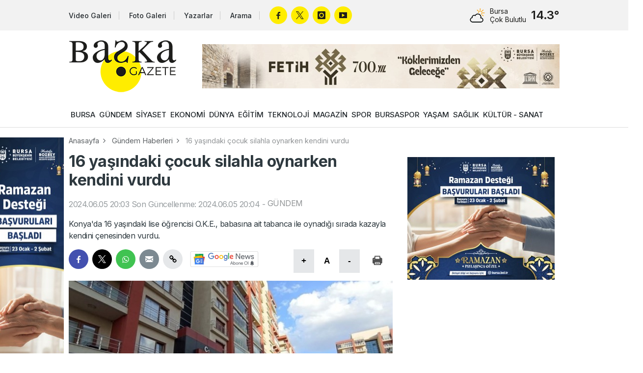

--- FILE ---
content_type: text/html; charset=utf-8
request_url: https://www.baskagazete.com/haber/16-yasindaki-cocuk-silahla-oynarken-kendini-vurdu-117715.html
body_size: 7855
content:
<!DOCTYPE html>
<html lang="tr">
<head>
<meta charset="utf-8">
<title>16 yaşındaki çocuk silahla oynarken kendini vurdu - Gündem Haberleri - Başka Gazete</title>
<meta name="description" content="Konya&#039;da 16 yaşındaki lise öğrencisi O.K.E., babasına ait tabanca ile oynadığı sırada kazayla kendini çenesinden vurdu." />
<meta property="og:type" content="article" />
<meta property="og:title" content="16 yaşındaki çocuk silahla oynarken kendini vurdu" />
<meta property="og:description" content="Konya&#039;da 16 yaşındaki lise öğrencisi O.K.E., babasına ait tabanca ile oynadığı sırada kazayla kendini çenesinden vurdu." />
<meta property="og:image" content="https://cdn.baskagazete.com/haber/2024/06/05/117715-16-yasindaki-cocuk-silahla-oynarken-kendini-vurdu-66609a7fa5d50.jpg" />
<meta property="og:image:type" content="image/jpeg" />
<meta property="og:image:width" content="900" />
<meta property="og:image:height" content="495" />
<meta property="og:image:alt" content="16 yaşındaki çocuk silahla oynarken kendini vurdu" />
<meta property="og:url" content="https://www.baskagazete.com/haber/16-yasindaki-cocuk-silahla-oynarken-kendini-vurdu-117715.html" />
<meta property="og:site_name" content="Başka Gazete" />
<meta name="twitter:card" content="summary_large_image" />
<meta name="twitter:url" content="https://www.baskagazete.com/haber/16-yasindaki-cocuk-silahla-oynarken-kendini-vurdu-117715.html" />
<meta name="twitter:domain" content="https://www.baskagazete.com/" />
<meta name="twitter:site" content="baskagazetecom" />
<meta name="twitter:title" content="16 yaşındaki çocuk silahla oynarken kendini vurdu" />
<meta name="twitter:description" content="Konya&#039;da 16 yaşındaki lise öğrencisi O.K.E., babasına ait tabanca ile oynadığı sırada kazayla kendini çenesinden vurdu." />
<meta name="twitter:image:src" content="https://cdn.baskagazete.com/haber/2024/06/05/117715-16-yasindaki-cocuk-silahla-oynarken-kendini-vurdu-66609a7fa5d50.jpg" />
<meta http-equiv="refresh" content="300" />
<link rel="canonical" href="https://www.baskagazete.com/haber/16-yasindaki-cocuk-silahla-oynarken-kendini-vurdu-117715.html" />
<link rel="amphtml" href="https://m.baskagazete.com/haber/amp-16-yasindaki-cocuk-silahla-oynarken-kendini-vurdu-117715.html" />

<link rel="shortcut icon" type="image/x-icon" href="/images/favicon.png" />


<script src="/assets/js/plugins.js?1769092010"></script>
<script src="/assets/js/re.js?1769092010"></script>

<link href="https://fonts.googleapis.com/css2?family=Inter:wght@400;500;600;700&display=swap" rel="stylesheet">
<link rel="stylesheet" href="/assets/css/re.css?1769092010" type="text/css" media="screen" />

<script async src="https://www.googletagmanager.com/gtag/js?id=G-8FRGY35ENG"></script>
<script>window.dataLayer = window.dataLayer || []; function gtag(){dataLayer.push(arguments);} gtag('js', new Date()); gtag('config', 'G-8FRGY35ENG');</script><link rel="stylesheet" href="/assets/css/news-detail.css?1769092010" type="text/css" media="screen" />
<link rel="stylesheet" href="/assets/css/yorumlar.css?1769092010" type="text/css" media="screen" />
<link rel="stylesheet" href="/assets/fontello/css/fontello.css" type="text/css" media="screen" />
<script src="/assets/js/yorumlar.js?1769092010"></script>
<script type="application/ld+json">{"@context":"https://schema.org","@type":"WebSite","url":"https://www.baskagazete.com"}</script>
<script type="application/ld+json">{"@context":"https://schema.org","@type":"NewsMediaOrganization","url":"https://www.baskagazete.com","name":"Başka Gazete","logo":"https://www.baskagazete.com/images/logo.png","sameAs":["https://www.facebook.com/baskagzt/","https://x.com/baskagazetecom","https://www.youtube.com/@baskagazete","https://www.instagram.com/baskagazeteyiz/"]}</script>
<script type="application/ld+json">{"@context":"https://schema.org","@type":"NewsArticle","headline":"16 yaşındaki çocuk silahla oynarken kendini vurdu","articleSection":"GÜNDEM","dateCreated":"2024-06-05T20:03:40+03:00","datePublished":"2024-06-05T20:03:40+03:00","dateModified":"2024-06-05T20:03:40+03:00","wordCount":106,"genre":"news","mainEntityOfPage":{"@type":"WebPage","@id":"https://www.baskagazete.com/haber/16-yasindaki-cocuk-silahla-oynarken-kendini-vurdu-117715.html"},"articleBody":"Olay, saat 18.00 sıralarında merkez Meram ilçesi Çaybaşı Mahallesi Okul Sokak'ta meydana geldi.\r\n\r\nEdinilen bilgiye göre, 12 katlı apartmanın 3. katında bulunan evlerinde babasına ait bulundurma ruhsatlı tabancayla oynayan 16 yaşındaki lise öğremcisi O.K.E., kazara kendini çenesinden vurdu.\r\n\r\nEvde bulunan yakınlarının ihbarı üzerine olay yerine sağlık ve polis ekipleri sevk edildi.\r\n\r\nSağlık ekiplerinin olay yerindeki ilk müdahalesinin ardından çocuk ambulansla Necmettin Erbakan Üniversitesi Tıp Fakültesi Hastanesine kaldırıldı. Burada tedavi altına alınan O.K.E.'nin hayati tehlikesinin bulunmadığı öğrenildi.\r\n\r\nOlayla ilgili tahkikat başlatıldı.","description":"Konya'da 16 yaşındaki lise öğrencisi O.K.E., babasına ait tabanca ile oynadığı sırada kazayla kendini çenesinden vurdu.","inLanguage":"tr-TR","image":{"@type":"ImageObject","url":"https://cdn.baskagazete.com/haber/2024/06/05/117715-16-yasindaki-cocuk-silahla-oynarken-kendini-vurdu-66609a7fa5d50.jpg","width":"900","height":"495","caption":"16 yaşındaki çocuk silahla oynarken kendini vurdu"},"publishingPrinciples":"https://www.baskagazete.com/gizlilik-politikamiz.html","isFamilyFriendly":"http://schema.org/True","isAccessibleForFree":"http://schema.org/True","publisher":{"@type":"Organization","name":"Başka Gazete","logo":"https://www.baskagazete.com/images/logo.png"}}</script>
</head>
<body class="white">
    
    <script>RE.imp("https://www.baskagazete.com/imp/haber-117715.js");</script>
    
    <script>RE.detectmobilebrowser();</script>
<div class="header ">
    <div class="top">
        <div class="container">
            <div class="colgroup col-middle">
                <div class="col-hd-9 col-lg-9">
                        <a href="/video/" class="link tv">Video Galeri</a>
                        <a href="/galeri/" class="link gallery">Foto Galeri</a> 
                        <a href="/yazarlar/" class="link writers">Yazarlar</a>
                        <a href="/arama/" class="link search">Arama</a>
                        <div class="socials">
                            <a href="https://www.facebook.com/baskagzt/" target="_blank" rel="nofollow" class="facebook"></a>                            <a href="https://x.com/baskagazetecom/" target="_blank" rel="nofollow" class="twitter"></a>                            <a href="https://www.instagram.com/baskagazeteyiz/" target="_blank" rel="nofollow" class="instagram"></a>                            <a href="https://www.youtube.com/@baskagazete" target="_blank" rel="nofollow" class="youtube"></a>                        </div>
                </div>
                <div class="col-hd-3 col-lg-3">
                    <div class="weather-forecast">
                        <div class="table middle">
                            <div class="table-cell nowrap">
                                <div class="wu wu-mostlycloudy"></div>
                            </div>
                            <div class="table-cell">
                                <h6>Bursa</h6>
                                <h5>Çok Bulutlu</h5>
                            </div>
                            <div class="table-cell nowrap">
                                <span>14.3°</span>
                            </div>
                        </div>
                    </div>
                </div>
            </div>
        </div>
    </div>
    <div class="container scope">
        <div class="table middle">
            <div class="table-cell">
                <a href="/" class="ml" title="Başka Gazete"><img src="/images/logo.png" alt="Başka Gazete" /></a>
            </div>
            <div class="table-cell nowrap">
                <ins data-ad-zoneid="2"></ins>
            </div>
        </div>
    </div>
    <nav>
        <div class="container">
                             <a class=" " href="/bursa">BURSA</a>
                            <a class=" " href="/gundem">GÜNDEM</a>
                            <a class=" " href="/siyaset">SİYASET</a>
                            <a class=" " href="/ekonomi">EKONOMİ</a>
                            <a class=" " href="/dunya">DÜNYA</a>
                            <a class=" " href="/egitim">EĞİTİM</a>
                            <a class=" " href="/teknoloji">TEKNOLOJİ</a>
                            <a class=" " href="/magazin">MAGAZİN</a>
                            <a class=" " href="/spor">SPOR</a>
                            <a class=" " href="/bursaspor">BURSASPOR</a>
                            <a class=" " href="/yasam">YAŞAM</a>
                            <a class=" " href="/saglik">SAĞLIK</a>
                            <a class=" " href="/kultur-sanat">KÜLTÜR - SANAT</a>
                    </div>
    </nav>
</div>
    <div class="container">
             
            
             <div id="haber-container">
             
             <div class="infinite-item" data-id="117715" data-modul="1" data-category-id="12">
             
                 <div class="advertisement" id="pageskinsol" style="left: -185px; margin-top: 20px;">
    <div>
        <ins data-ad-zoneid="3"></ins>
    </div>
    <div style="margin-top: 10px;">
        <ins data-ad-zoneid="4"></ins>
    </div>
    <div style="margin-top: 10px;">
        
        <ins data-ad-zoneid="5"></ins>
    </div>
    <div style="margin-top: 10px;">
        <ins data-ad-zoneid="6"></ins>
    </div>
</div>


<div class="advertisement" id="pageskinsag" style="right: -185px; margin-top: 20px;">
    <div>
        <ins data-ad-zoneid="7"></ins>
    </div>
    <div style="margin-top: 10px;">
        <ins data-ad-zoneid="8"></ins>
    </div>
    <div style="margin-top: 10px;">
        <ins data-ad-zoneid="9"></ins>
    </div>
    <div style="margin-top: 10px;">
        <ins data-ad-zoneid="10"></ins>
    </div>
</div>
                 
                            <div class="breadcrumb">
                                    <a href="/">Anasayfa</a>
                                    <a href="/gundem">Gündem Haberleri</a>
                                    <a href="/haber/16-yasindaki-cocuk-silahla-oynarken-kendini-vurdu-117715.html">16 yaşındaki çocuk silahla oynarken kendini vurdu</a>
                            </div>
            
            
                            <div class="colgroup">
                                         <div class="sol-icerik col-hd-8 col-lg-8">






                                                 <div class="card">
                                                         <div class="description">
                                                                 <h2 class="title news-title">16 yaşındaki çocuk silahla oynarken kendini vurdu</h2>
                                                                 <p style="opacity: 0.5" class="news-time">
                                                                         <span>2024.06.05 20:03</span>
                                                                         <span>Son Güncellenme: 2024.06.05 20:04</span>
                                                                         <span>-</span>
                                                                         <a href="/gundem">GÜNDEM</a>
                                                                 </p>
                                                                 <p class="news-subtitle">Konya'da 16 yaşındaki lise öğrencisi O.K.E., babasına ait tabanca ile oynadığı sırada kazayla kendini çenesinden vurdu.</p>
                                                                 <div class="inverse">
                                                                         <div class="tools">
                                                                                 <div class="table">
                                                                                         <div class="table-cell nosize">
                                                                                                 <div class="socials">
                                                                                                        <a href="javascript:void(0);" onclick="RE.share('fb');" class="facebook"></a>
                                                                                                        <a href="javascript:void(0);" onclick="RE.share('tw');" class="twitter"></a>
                                                                                                        <a href="javascript:void(0);" onclick="RE.share('wa');" class="whatsapp"></a>
                                                                                                        <a href="javascript:void(0);" onclick="RE.share('em');" class="email"></a>
                                                                                                        <a href="javascript:void(0);" onclick="RE.share('copy');" class="copy"></a>
                                                                                                 </div>

                                                                                                                                                                                                       <a href="https://news.google.com/publications/CAAqKggKIiRDQklTRlFnTWFoRUtEMkpoYzJ0aFoyRjZaWFJsTG1OdmJTZ0FQAQ?ceid=TR:tr&oc=3" target="_blank" style="margin-top: 10px; margin-left: 10px;" >
                                                                                                         <img src="/assets/images/google-news-subscribe-white.svg" width="140" height="32" alt="" />
                                                                                                     </a>
                                                                                                 
                                                                                                                                                                                          </div>
                                                                                         <div class="table-cell nowrap nosize">

                                                                                                 <button onclick="RE.fontarti();" class="link enlarge">+</button>
                                                                                                 <button onclick="RE.fontdefault();" class="link text">A</button>
                                                                                                 <button onclick="RE.fonteksi();" class="link minimize">-</button>

                                                                                                 <button onclick="RE.haberyazdir(117715);" class="link print"></button>
                                                                                         </div>
                                                                                 </div>
                                                                         </div>

                                                                         <img src="https://cdn.baskagazete.com/haber/2024/06/05/117715-16-yasindaki-cocuk-silahla-oynarken-kendini-vurdu-66609a7fa5d50.jpg" class="news-image" width="780" alt="16 yaşındaki çocuk silahla oynarken kendini vurdu">

                                                                                                                                          </div>



                                                                 <div class="news-text">
                                                                     <p>Olay, saat 18.00 sıralarında merkez Meram ilçesi Çaybaşı Mahallesi Okul Sokak'ta meydana geldi.</p>

<p>Edinilen bilgiye göre, 12 katlı apartmanın 3. katında bulunan evlerinde babasına ait bulundurma ruhsatlı <strong>tabanca</strong>yla oynayan <strong>16 yaşındaki lise öğremcisi </strong>O.K.E., kazara kendini çenesinden <strong>vurdu</strong>.</p>

<p>Evde bulunan yakınlarının ihbarı üzerine olay yerine sağlık ve polis ekipleri sevk edildi.</p>

<p>Sağlık ekiplerinin olay yerindeki ilk müdahalesinin ardından çocuk ambulansla Necmettin Erbakan Üniversitesi Tıp Fakültesi Hastanesine kaldırıldı. Burada tedavi altına alınan O.K.E.'nin hayati tehlikesinin bulunmadığı öğrenildi.</p>

<p>Olayla ilgili <strong>tahkikat </strong>başlatıldı.</p>

                                                                                                                                      </div>

                                                                 
                                                                     <script>
                                                                        (function() {
                                                                             const currentDomain = window.location.hostname.split('.').slice(-2).join('.');
                                                                             document.querySelectorAll('.news-text iframe').forEach(function(iframe) {
                                                                                 const src = iframe.getAttribute('src');
                                                                                 if (src && (src.includes(currentDomain) || src.includes('youtube.com'))) {
                                                                                     iframe.classList.add('iframe-video');
                                                                                 }
                                                                             });
                                                                         })();
                                                                     </script>
                                                                 
                                                                 <div class="inverse">
                                                                         <div class="tools">
                                                                                 <div class="table">
                                                                                         <div class="table-cell nosize">
                                                                                                 <div class="socials">
                                                                                                        <a href="javascript:void(0);" onclick="RE.share('fb');" class="facebook"></a>
                                                                                                        <a href="javascript:void(0);" onclick="RE.share('tw');" class="twitter"></a>
                                                                                                        <a href="javascript:void(0);" onclick="RE.share('wa');" class="whatsapp"></a>
                                                                                                        <a href="javascript:void(0);" onclick="RE.share('em');" class="email"></a>
                                                                                                        <a href="javascript:void(0);" onclick="RE.share('copy');" class="copy"></a>
                                                                                                 </div>
                                                                                                                                                                                                       <a href="https://news.google.com/publications/CAAqKggKIiRDQklTRlFnTWFoRUtEMkpoYzJ0aFoyRjZaWFJsTG1OdmJTZ0FQAQ?ceid=TR:tr&oc=3" target="_blank" style="margin-top: 10px; margin-left: 10px;" >
                                                                                                         <img src="/assets/images/google-news-subscribe-white.svg" width="140" height="32" alt="" />
                                                                                                     </a>
                                                                                                                                                                                          </div>
                                                                                         <div class="table-cell nowrap nosize">
                                                                                                 <button onclick="RE.fontarti();" class="link enlarge">+</button>
                                                                                                 <button onclick="RE.fontdefault();" class="link text">A</button>
                                                                                                 <button onclick="RE.fonteksi();" class="link minimize">-</button>
                                                                                                 <button onclick="RE.haberyazdir(117715);" class="link print"></button>
                                                                                         </div>
                                                                                 </div>
                                                                         </div>

                                                                 </div>

                                                         </div>



                                                 </div>


                                                                                                      <div class="card row">
                                                         <section id="yorumlar_1_117715" class="yorumlar" data-id="117715" data-modul="1"></section>


                                                     </div>
                                                 




                                                 <div class="card row">
                                                         <div class="title-row black-text orange-round">
                                                                 <h6>İLGİLİNİZİ ÇEKECEK HABERLER</h6>
                                                                 <div>
                                                                         <span></span>
                                                                         <span></span>
                                                                         <span></span>
                                                                 </div>
                                                         </div>
                                                         <div class="colgroup col-hd-6 col-lg-6">
                                                                 
                                                                                                                                              <div class="">
                                                                             <a href="/haber/trump-suriye-cumhurbaskani-ile-cok-iyi-bir-gorusme-gerceklestirdik-217598.html" title="Trump: Suriye Cumhurbaşkanı ile çok iyi bir görüşme gerçekleştirdik" class="news-card style-5">
                                                                                                                                                                            <img src="https://cdn.baskagazete.com/th/haber/20260127/380x209/217598-trump-suriye-cumhurbaskani-ile-cok-iyi-bir-gorusme-gerceklestirdik-6978fe393cf96.webp" width="100%" alt="" />
                                                                                                                                                                      <div class="caption">
                                                                                       <h6>Trump: Suriye Cumhurbaşkanı ile çok iyi bir görüşme gerçekleştirdik</h6>
                                                                                   </div>
                                                                           </a>
                                                                         </div>
                                                                                                                                              <div class="">
                                                                             <a href="/haber/abd-orta-dogu-da-hava-tatbikati-yapacak-217603.html" title="ABD Orta Doğu&#039;da hava tatbikatı yapacak" class="news-card style-5">
                                                                                                                                                                            <img src="https://cdn.baskagazete.com/th/haber/20260127/380x209/217603-abd-orta-dogu-da-hava-tatbikati-yapacak-697901eb550ba.webp" width="100%" alt="" />
                                                                                                                                                                      <div class="caption">
                                                                                       <h6>ABD Orta Doğu'da hava tatbikatı yapacak</h6>
                                                                                   </div>
                                                                           </a>
                                                                         </div>
                                                                                                                                              <div class="">
                                                                             <a href="/haber/kiyamet-saati-gece-yarisina-85-saniye-kalaya-ayarlandi-217600.html" title="&quot;Kıyamet Saati&quot;, gece yarısına 85 saniye kalaya ayarlandı" class="news-card style-5">
                                                                                                                                                                            <img src="https://cdn.baskagazete.com/th/haber/20260127/380x209/217600-kiyamet-saati-gece-yarisina-85-saniye-kalaya-ayarlandi-6978ffa76cc6e.webp" width="100%" alt="" />
                                                                                                                                                                      <div class="caption">
                                                                                       <h6>"Kıyamet Saati", gece yarısına 85 saniye kalaya ayarlandı</h6>
                                                                                   </div>
                                                                           </a>
                                                                         </div>
                                                                                                                                              <div class="">
                                                                             <a href="/haber/kanada-basbakani-davos-ta-soyledigim-abd-ye-yonelik-sozlerimin-arkasindayim-217602.html" title="Kanada Başbakanı: Davos&#039;ta söylediğim ABD&#039;ye yönelik sözlerimin arkasındayım" class="news-card style-5">
                                                                                                                                                                            <img src="https://cdn.baskagazete.com/th/haber/20260127/380x209/217602-kanada-basbakani-davos-ta-soyledigim-abd-ye-yonelik-sozlerimin-arkasindayim-6979018b2bab0.webp" width="100%" alt="" />
                                                                                                                                                                      <div class="caption">
                                                                                       <h6>Kanada Başbakanı: Davos'ta söylediğim ABD'ye yönelik sözlerimin arkasındayım</h6>
                                                                                   </div>
                                                                           </a>
                                                                         </div>
                                                                                                                                              <div class="infinytdel">
                                                                             <a href="/haber/avustralya-acik-ta-alcaraz-ve-svitolina-yari-finalde-217599.html" title="Avustralya Açık&#039;ta Alcaraz ve Svitolina yarı finalde" class="news-card style-5">
                                                                                                                                                                            <img src="https://cdn.baskagazete.com/th/haber/20260127/380x209/217599-avustralya-acik-ta-alcaraz-ve-svitolina-yari-finalde-6978feb7b3e59.webp" width="100%" alt="" />
                                                                                                                                                                      <div class="caption">
                                                                                       <h6>Avustralya Açık'ta Alcaraz ve Svitolina yarı finalde</h6>
                                                                                   </div>
                                                                           </a>
                                                                         </div>
                                                                                                                                              <div class="infinytdel">
                                                                             <a href="/haber/istanbul-da-yolun-karsisina-gecerken-minibusun-carptigi-kadin-oldu-217601.html" title="İstanbul&#039;da yolun karşısına geçerken minibüsün çarptığı kadın öldü" class="news-card style-5">
                                                                                                                                                                            <img src="https://cdn.baskagazete.com/th/haber/20260127/380x209/217601-istanbul-da-yolun-karsisina-gecerken-minibusun-carptigi-kadin-oldu-69790001de2c2.webp" width="100%" alt="" />
                                                                                                                                                                      <div class="caption">
                                                                                       <h6>İstanbul'da yolun karşısına geçerken minibüsün çarptığı kadın öldü</h6>
                                                                                   </div>
                                                                           </a>
                                                                         </div>
                                                                                                                                      
                                                                     

                                                         </div>
                                                 </div>







                                         </div>
                                         <div class="sag-sidebar col-hd-4 col-lg-4">


                                             <div class="card padding-2 ads" style="text-align: center;">
                                                <ins data-ad-zoneid="11"></ins>
                                             </div>
                                             <div class="card padding-2 ads" style="text-align: center;">
                                                <ins data-ad-zoneid="12"></ins>
                                             </div>

                                             <div class="card padding-2 ads" style="text-align: center;">
                                                 <ins data-ad-zoneid="13"></ins>
                                              </div>
                                              <div class="card padding-2 ads" style="text-align: center;">
                                                 <ins data-ad-zoneid="14"></ins>
                                              </div>

                                             
                                             
                                                 

    <a href="/haber/turkiye-de-en-cok-kullanilan-uygulamalar-belli-oldu-194481.html" class="news-card style-6" >

        <img src="https://cdn.baskagazete.com/manset/44838-695260b89e7f5.webp" alt="Türkiye&#039;de en çok kullanılan uygulamalar belli oldu!"   />

                    <div class="caption">
                <h6>Türkiye'de en çok kullanılan uygulamalar belli oldu!</h6>
            </div>
        
    </a>
    


    <a href="/haber/bursa-da-ezana-uluyan-sokak-kopegi-hem-duygulandirdi-hem-dusundurdu-209241.html" class="news-card style-6" >

        <img src="https://cdn.baskagazete.com/manset/49142-69525dc920df8.webp" alt="Bursa&#039;da ezana uluyan sokak köpeği hem duygulandırdı hem düşündürdü"   />

                    <div class="caption">
                <h6>Bursa'da ezana uluyan sokak köpeği hem duygulandırdı hem düşündürdü</h6>
            </div>
        
    </a>
    


    <a href="/haber/trafikte-ilginc-goruntu-elektrikli-valizle-yolculuk-195474.html" class="news-card style-6" >

        <img src="https://cdn.baskagazete.com/manset/45157-6952609860506.webp" alt="Trafikte ilginç  görüntü: Elektrikli valizle yolculuk"   />

                    <div class="caption">
                <h6>Trafikte ilginç  görüntü: Elektrikli valizle yolculuk</h6>
            </div>
        
    </a>
    
                                             


                                            <div class="card row infinytdel">
                                                    <div class="title-row black-text orange-round">
                                                            <h6>EN ÇOK OKUNAN HABERLER</h6>
                                                            <div>
                                                                    <span></span>
                                                                    <span></span>
                                                                    <span></span>
                                                            </div>
                                                    </div>
                                                    <div class="most-read-stories">
                                                                                                                            <a href="bursa-da-insaatta-gocuk-1-isci-hayatini-kaybetti-217535.html" title="Bursa&#039;da inşaatta göçük: 1 işçi hayat...">Bursa'da inşaatta göçük: 1 işçi hayat...</a>
                                                                                                                            <a href="bursa-daki-dev-madencilik-sirketine-3-aylik-gecici-konkordato-kalkani-217465.html" title="Bursa&#039;daki dev madencilik şirketine 3...">Bursa'daki dev madencilik şirketine 3...</a>
                                                                                                                            <a href="muge-anli-canli-yayin-izle-217466.html" title="Müge Anlı canlı yayın izle!">Müge Anlı canlı yayın izle!</a>
                                                                                                                            <a href="bursa-da-kaza-yapan-zirhli-aractan-kaybolan-altinlardan-hala-iz-yok-217515.html" title="Bursa&#039;da kaza yapan zırhlı araçtan ka...">Bursa'da kaza yapan zırhlı araçtan ka...</a>
                                                                                                                            <a href="son-dakika-deprem-oldu-afad-kandilli-deprem-listesi-217474.html" title="Son dakika deprem oldu! AFAD, Kandill...">Son dakika deprem oldu! AFAD, Kandill...</a>
                                                                                                                            <a href="ciftcinin-yuku-hafifliyor-bursa-buyuksehir-mazot-destegini-5-bin-liraya-yukseltti-217481.html" title="Çiftçinin yükü hafifliyor! Bursa Büyü...">Çiftçinin yükü hafifliyor! Bursa Büyü...</a>
                                                                                                                            <a href="bursa-sokaklarinda-dehset-araclara-zarar-verip-hicbir-sey-olmamis-gibi-uzaklastilar-217531.html" title="Bursa sokaklarında dehşet! Araçlara z...">Bursa sokaklarında dehşet! Araçlara z...</a>
                                                                                                                            <a href="trendyol-super-lig-de-19-haftanin-gorunumu-217444.html" title="Trendyol Süper Lig&#039;de 19. haftanın gö...">Trendyol Süper Lig'de 19. haftanın gö...</a>
                                                                                                                            <a href="bursa-da-duzensiz-gocmen-operasyonu-5-i-cocuk-5-yabanci-uyruklu-sahis-yakalandi-217488.html" title="Bursa&#039;da düzensiz göçmen operasyonu! ...">Bursa'da düzensiz göçmen operasyonu! ...</a>
                                                                                                                            <a href="nilufer-tahtali-da-beton-santrali-icin-verilen-ced-gerekli-degildir-karari-iptal-edildi-217563.html" title="Nilüfer Tahtalı&#039;da beton santrali içi...">Nilüfer Tahtalı'da beton santrali içi...</a>
                                                                                                                            <a href="berat-kandili-pazartesi-gunu-idrak-edilecek-217470.html" title="Berat Kandili pazartesi günü idrak ed...">Berat Kandili pazartesi günü idrak ed...</a>
                                                                                                                            <a href="bursa-dan-guclu-hamle-balkan-sehirleri-agi-uyeligi-kesinlesti-217506.html" title="Bursa&#039;dan güçlü hamle! Balkan Şehirle...">Bursa'dan güçlü hamle! Balkan Şehirle...</a>
                                                                                                                            <a href="bursa-da-skandal-binlerce-ton-kimyasal-atik-dogaya-karisti-217490.html" title="Bursa&#039;da skandal: Binlerce ton kimyas...">Bursa'da skandal: Binlerce ton kimyas...</a>
                                                                                                                            <a href="tekirdag-da-polise-yakalanan-alkollu-surucu-direksiyonda-agabeyim-vardi-217442.html" title="Tekirdağ&#039;da polise yakalanan alkollü ...">Tekirdağ'da polise yakalanan alkollü ...</a>
                                                                                                                            <a href="bursa-da-cezaevi-firarisi-2-hukumlu-yakalandi-217483.html" title="Bursa&#039;da cezaevi firarisi 2 hükümlü y...">Bursa'da cezaevi firarisi 2 hükümlü y...</a>
                                                                                                                </div>
                                            </div>

                                         </div>
                                 </div>
	</div>
        </div>                              
                                        
                                        
        
                     
    </div>
    <div class="row">
		<div class="card footer">
			<div class="container">
				<div class="colgroup">
					<div class="col-hd-9 col-lg-9">
						<div class="colgroup">
							<div class="col-hd-3 col-lg-3">
								<div class="title-row black-text orange-round">
									<h6>Başka Gazete</h6>
									<div>
										<span></span>
										<span></span>
										<span></span>
									</div>
								</div>
								<ul>
                                                                    <li><a href="/video/" title="Video Galeri">Video Galeri</a></li>
                                                                    <li><a href="/galeri/" title="Foto Galeri">Foto Galeri</a></li>
                                                                    <li><a href="/yazarlar/" title="Yazarlar">Yazarlar</a></li>
                                                                    
								</ul>
							</div>
							<div class="col-hd-3 col-lg-3">
								<div class="title-row black-text orange-round">
									<h6>Bilgi</h6>
									<div>
										<span></span>
										<span></span>
										<span></span>
									</div>
								</div>
								<ul>
                                                                    
                                                                    
									<li>
										<a href="/gizlilik-politikamiz.html">Gizlilik Politikamız</a>
									</li>
									<li>
										<a href="/kullanim-sartnamesi.html">Kullanım Şartnamesi</a>
									</li>
									
									<li>
										<a href="/kunye.html">Künye</a>
									</li>
									<li>
										<a href="/iletisim.html">İletişim</a>
									</li>
								</ul>
							</div>
							<div class="col-hd-6 col-lg-6">
								<div class="title-row black-text orange-round">
                                                                    <h6>İletişim</h6>
                                                                    <div>
                                                                            <span></span>
                                                                            <span></span>
                                                                            <span></span>
                                                                    </div>
								</div>
								<ul>
                                                                                                                                            <li><a href="/cdn-cgi/l/email-protection#b1d8ddd4c5d8c2d8dcf1d3d0c2dad0d6d0cbd4c5d49fd2dedc" class="icon email"><span class="__cf_email__" data-cfemail="bcd5d0d9c8d5cfd5d1fcdeddcfd7dddbddc6d9c8d992dfd3d1">[email&#160;protected]</span></a></li>
                                                                                                                                        
                                                                                                                                            <li><a href="tel:+905161633233" class="icon phone">+90 (516) 163 32 33</a></li>
                                                                                                                                        
                                                                                                                                                                                                                        <li><a href="https://maps.app.goo.gl/FLu36CmLcVGpw4P3A" class="icon address">Cumhuriyet Mah. Yağmur (150) Sok. Çamlık Sitesi C Blok 12 C Kat: 3 Daire: 6 Nilüfer / Bursa</a></li>
                                                                                                                                                                                                                
                                                                    
                                                                                                                                            <li><a href="https://api.whatsapp.com/send?phone=+905161633233" target="_blank" class="icon whatsapp">Whatsapp Hattı: +90 (516) 163 32 33</a></li>
                                                                    								</ul>
							</div>
						</div>
					</div>
					<div class="col-hd-3 col-lg-3">
						<div class="title-row black-text orange-round">
							<h6>Diğer Platformlar</h6>
							<div>
								<span></span>
								<span></span>
								<span></span>
							</div>
						</div>
						<div class="socials">
                                                    <a href="https://www.facebook.com/baskagzt/" target="_blank" rel="nofollow" class="facebook"></a>                                                    <a href="https://x.com/baskagazetecom/" target="_blank" rel="nofollow" class="twitter"></a>                                                    <a href="https://www.instagram.com/baskagazeteyiz/" target="_blank" rel="nofollow" class="instagram"></a>                                                    <a href="https://www.youtube.com/@baskagazete" target="_blank" rel="nofollow" class="youtube"></a>                                                </div>
						<div class="row">
							<div class="table middle">
								<div class="table-cell nowrap" style="padding-right: 10px">
                                                                    <br >
                                                                        <a href="https://apps.apple.com/tr/app/ba%C5%9Fka-gazete/id6752247504" target="_blank" class="app-store"></a>                
                                                                                                                                        
                                                                     <br >
                                                                        <a href="https://play.google.com/store/apps/details?id=com.baska.gazete" target="_blank" class="google-play"></a>
                                                                    								</div>
							</div>
						</div>
					</div>
				</div>
			</div>
		</div>
	</div>

	<div class="copyright">
		<div class="container">
			<div class="colgroup col-middle">
				<div class="col-hd-3 col-lg-3">
                                    <a href="/" title="Başka Gazete">
                                        <img src="/images/logo-footer.png" alt="Başka Gazete" />
                                    </a>
				</div>
				<div class="col-hd-6 col-lg-6">
                                    <p>© Copyright 2026 Başka Gazete</p>
				</div>
				<div class="col-hd-3 col-lg-3">
                                    <div class="right">
                                        <a href="https://www.reyazilim.com/" target="_blank"><img src="/assets/images/reyazilim.png" alt="RE YAZILIM" /></a>
                                    </div>
				</div>
			</div>
		</div>
	</div>
	
          
    <script data-cfasync="false" src="/cdn-cgi/scripts/5c5dd728/cloudflare-static/email-decode.min.js"></script><script src="/ad-zones.js" async></script>
    
    <script>yorumlar.init('#yorumlar_1_117715');</script>
    <script src="/assets/js/infinite-scroll.js?1769092010"></script>
    <script>

    const infiniteScroll = new InfiniteNewsScroll({
        analytics: {
            enabled: true,
            gaId: 'G-8FRGY35ENG'
        },
        comments: {
            enabled: true,
            containerPrefix: 'yorumlar_1_',
            initFunction: 'yorumlar.init'
        },
        stickySidebarAd: {
            enabled: true,
            adCode: '<div class="ad-300x600"><ins data-ad-zoneid="30"></ins></div>',
        },
        autoPauseMedia: {
            enabled: true
        },
         onArticleChange: function(data) {
             console.log(data);
            /*const fixedTitle = document.querySelector('.haberFixed > strong');
            if (fixedTitle) {
                fixedTitle.innerHTML = data.title; // innerHTML kullan (HTML entity için)
            }*/
        },
        itemStyles: {
            paddingTop: '40px',        // '40px', '0px', vb.
            paddingBottom: '40px',     // '40px', '0px', vb.
            borderBottom: '3px solid #e0e0e0',     // '3px solid #e0e0e0', 'none', vb.
            marginBottom: '20px'      // '40px', '20px', '0px', vb.
        },
    });
    </script>
        
     
    
    
<script>(function(){function c(){var b=a.contentDocument||a.contentWindow.document;if(b){var d=b.createElement('script');d.innerHTML="window.__CF$cv$params={r:'9c4a647beb09a5f3',t:'MTc2OTUzOTM3Mw=='};var a=document.createElement('script');a.src='/cdn-cgi/challenge-platform/scripts/jsd/main.js';document.getElementsByTagName('head')[0].appendChild(a);";b.getElementsByTagName('head')[0].appendChild(d)}}if(document.body){var a=document.createElement('iframe');a.height=1;a.width=1;a.style.position='absolute';a.style.top=0;a.style.left=0;a.style.border='none';a.style.visibility='hidden';document.body.appendChild(a);if('loading'!==document.readyState)c();else if(window.addEventListener)document.addEventListener('DOMContentLoaded',c);else{var e=document.onreadystatechange||function(){};document.onreadystatechange=function(b){e(b);'loading'!==document.readyState&&(document.onreadystatechange=e,c())}}}})();</script></body>
</html>

--- FILE ---
content_type: text/html; charset=UTF-8
request_url: https://www.bursa.bel.tr/reklam/?w=300
body_size: 792
content:
<!doctype html>
<html lang="tr">

<head>
    <title>BBB banner</title>
    <meta name="viewport" content="width=device-width, initial-scale=1" />
    <style type='text/css'>
        body {
            margin: 0;
            height: 100%;
            background-color: transparent;
            width: 100%;
            text-align: center;
        }
        .img728{ width: 100%; max-width: 728px; }
        .img1100{ width: 100%; max-width:1100px; }
    </style>

</head>

<body class="reklam">
    <a rel="nofollow" target="_blank" href="?click=107b9fa072&site_id=218">
                    <img src="/dosyalar/reklam_kampanyalari/an9vljm87kwkwo.jpg" width="300px" height="250px" style="width: 300px !important; height: 250px !important;" /> 
            </a>
</body>

</html>


--- FILE ---
content_type: text/html; charset=utf-8
request_url: https://www.baskagazete.com/haber/istanbul-da-yolun-karsisina-gecerken-minibusun-carptigi-kadin-oldu-217601.html
body_size: 7258
content:
<!DOCTYPE html>
<html lang="tr">
<head>
<meta charset="utf-8">
<title>İstanbul'da yolun karşısına geçerken minibüsün çarptığı kadın öldü - Gündem Haberleri - Başka Gazete</title>
<meta name="description" content="İstanbul Beylikdüzü E-5 Karayolu&#039;nda yolun karşısına geçmeye çalışırken servis minibüsünün çarptığı kadın yaşamını yitirdi." />
<meta property="og:type" content="article" />
<meta property="og:title" content="İstanbul&#039;da yolun karşısına geçerken minibüsün çarptığı kadın öldü" />
<meta property="og:description" content="İstanbul Beylikdüzü E-5 Karayolu&#039;nda yolun karşısına geçmeye çalışırken servis minibüsünün çarptığı kadın yaşamını yitirdi." />
<meta property="og:image" content="https://cdn.baskagazete.com/haber/2026/01/27/217601-istanbul-da-yolun-karsisina-gecerken-minibusun-carptigi-kadin-oldu-69790001de2c2.webp" />
<meta property="og:image:type" content="image/jpeg" />
<meta property="og:image:width" content="900" />
<meta property="og:image:height" content="495" />
<meta property="og:image:alt" content="İstanbul&#039;da yolun karşısına geçerken minibüsün çarptığı kadın öldü" />
<meta property="og:url" content="https://www.baskagazete.com/haber/istanbul-da-yolun-karsisina-gecerken-minibusun-carptigi-kadin-oldu-217601.html" />
<meta property="og:site_name" content="Başka Gazete" />
<meta name="twitter:card" content="summary_large_image" />
<meta name="twitter:url" content="https://www.baskagazete.com/haber/istanbul-da-yolun-karsisina-gecerken-minibusun-carptigi-kadin-oldu-217601.html" />
<meta name="twitter:domain" content="https://www.baskagazete.com/" />
<meta name="twitter:site" content="baskagazetecom" />
<meta name="twitter:title" content="İstanbul&#039;da yolun karşısına geçerken minibüsün çarptığı kadın öldü" />
<meta name="twitter:description" content="İstanbul Beylikdüzü E-5 Karayolu&#039;nda yolun karşısına geçmeye çalışırken servis minibüsünün çarptığı kadın yaşamını yitirdi." />
<meta name="twitter:image:src" content="https://cdn.baskagazete.com/haber/2026/01/27/217601-istanbul-da-yolun-karsisina-gecerken-minibusun-carptigi-kadin-oldu-69790001de2c2.webp" />
<meta http-equiv="refresh" content="300" />
<link rel="canonical" href="https://www.baskagazete.com/haber/istanbul-da-yolun-karsisina-gecerken-minibusun-carptigi-kadin-oldu-217601.html" />
<link rel="amphtml" href="https://m.baskagazete.com/haber/amp-istanbul-da-yolun-karsisina-gecerken-minibusun-carptigi-kadin-oldu-217601.html" />

<link rel="shortcut icon" type="image/x-icon" href="/images/favicon.png" />


<script src="/assets/js/plugins.js?1769092010"></script>
<script src="/assets/js/re.js?1769092010"></script>

<link href="https://fonts.googleapis.com/css2?family=Inter:wght@400;500;600;700&display=swap" rel="stylesheet">
<link rel="stylesheet" href="/assets/css/re.css?1769092010" type="text/css" media="screen" />

<script async src="https://www.googletagmanager.com/gtag/js?id=G-8FRGY35ENG"></script>
<script>window.dataLayer = window.dataLayer || []; function gtag(){dataLayer.push(arguments);} gtag('js', new Date()); gtag('config', 'G-8FRGY35ENG');</script><link rel="stylesheet" href="/assets/css/news-detail.css?1769092010" type="text/css" media="screen" />
<link rel="stylesheet" href="/assets/css/yorumlar.css?1769092010" type="text/css" media="screen" />
<link rel="stylesheet" href="/assets/fontello/css/fontello.css" type="text/css" media="screen" />
<script src="/assets/js/yorumlar.js?1769092010"></script>
<script type="application/ld+json">{"@context":"https://schema.org","@type":"WebSite","url":"https://www.baskagazete.com"}</script>
<script type="application/ld+json">{"@context":"https://schema.org","@type":"NewsMediaOrganization","url":"https://www.baskagazete.com","name":"Başka Gazete","logo":"https://www.baskagazete.com/images/logo.png","sameAs":["https://www.facebook.com/baskagzt/","https://x.com/baskagazetecom","https://www.youtube.com/@baskagazete","https://www.instagram.com/baskagazeteyiz/"]}</script>
<script type="application/ld+json">{"@context":"https://schema.org","@type":"NewsArticle","headline":"İstanbul'da yolun karşısına geçerken minibüsün çarptığı kadın öldü","articleSection":"GÜNDEM","dateCreated":"2026-01-27T21:12:08+03:00","datePublished":"2026-01-27T21:12:08+03:00","dateModified":"2026-01-27T21:12:08+03:00","wordCount":123,"genre":"news","mainEntityOfPage":{"@type":"WebPage","@id":"https://www.baskagazete.com/haber/istanbul-da-yolun-karsisina-gecerken-minibusun-carptigi-kadin-oldu-217601.html"},"articleBody":"Kaza, akşam saatlerinde Beylikdüzü E-5 Karayolu yan yolda meydana geldi. Edinilen bilgiye göre, karşıdan karşıya geçmeye çalışan S.E. adlı kadına, seyir halindeki 34 LCS 976 plakalı servis minibüsü çarptı. Çarpmanın etkisiyle yere savrulan kadın, ağır yaralandı. İhbar üzerine olay yerine polis ve sağlık ekipleri sevk edildi. Sağlık ekiplerinin yaptığı kontrolde S.E.'nin olay yerinde hayatını kaybettiği belirlendi.Polis ekipleri çevrede güvenlik önlemi alarak inceleme yaptı. Yapılan incelemenin ardından kadının cenazesi Adli Tıp Kurumu morguna kaldırıldı. Minibüs sürücüsü ise ifadesi alınmak üzere karakola götürüldü.Kaza ilgili inceleme başlatıldı.","description":"İstanbul Beylikdüzü E-5 Karayolu'nda yolun karşısına geçmeye çalışırken servis minibüsünün çarptığı kadın yaşamını yitirdi.","inLanguage":"tr-TR","image":{"@type":"ImageObject","url":"https://cdn.baskagazete.com/haber/2026/01/27/217601-istanbul-da-yolun-karsisina-gecerken-minibusun-carptigi-kadin-oldu-69790001de2c2.webp","width":"900","height":"495","caption":"İstanbul'da yolun karşısına geçerken minibüsün çarptığı kadın öldü"},"publishingPrinciples":"https://www.baskagazete.com/gizlilik-politikamiz.html","isFamilyFriendly":"http://schema.org/True","isAccessibleForFree":"http://schema.org/True","publisher":{"@type":"Organization","name":"Başka Gazete","logo":"https://www.baskagazete.com/images/logo.png"}}</script>
</head>
<body class="white">
    
    <script>RE.imp("https://www.baskagazete.com/imp/haber-217601.js");</script>
    
    <script>RE.detectmobilebrowser();</script>
<div class="header ">
    <div class="top">
        <div class="container">
            <div class="colgroup col-middle">
                <div class="col-hd-9 col-lg-9">
                        <a href="/video/" class="link tv">Video Galeri</a>
                        <a href="/galeri/" class="link gallery">Foto Galeri</a> 
                        <a href="/yazarlar/" class="link writers">Yazarlar</a>
                        <a href="/arama/" class="link search">Arama</a>
                        <div class="socials">
                            <a href="https://www.facebook.com/baskagzt/" target="_blank" rel="nofollow" class="facebook"></a>                            <a href="https://x.com/baskagazetecom/" target="_blank" rel="nofollow" class="twitter"></a>                            <a href="https://www.instagram.com/baskagazeteyiz/" target="_blank" rel="nofollow" class="instagram"></a>                            <a href="https://www.youtube.com/@baskagazete" target="_blank" rel="nofollow" class="youtube"></a>                        </div>
                </div>
                <div class="col-hd-3 col-lg-3">
                    <div class="weather-forecast">
                        <div class="table middle">
                            <div class="table-cell nowrap">
                                <div class="wu wu-mostlycloudy"></div>
                            </div>
                            <div class="table-cell">
                                <h6>Bursa</h6>
                                <h5>Çok Bulutlu</h5>
                            </div>
                            <div class="table-cell nowrap">
                                <span>14.3°</span>
                            </div>
                        </div>
                    </div>
                </div>
            </div>
        </div>
    </div>
    <div class="container scope">
        <div class="table middle">
            <div class="table-cell">
                <a href="/" class="ml" title="Başka Gazete"><img src="/images/logo.png" alt="Başka Gazete" /></a>
            </div>
            <div class="table-cell nowrap">
                <ins data-ad-zoneid="2"></ins>
            </div>
        </div>
    </div>
    <nav>
        <div class="container">
                             <a class=" " href="/bursa">BURSA</a>
                            <a class=" " href="/gundem">GÜNDEM</a>
                            <a class=" " href="/siyaset">SİYASET</a>
                            <a class=" " href="/ekonomi">EKONOMİ</a>
                            <a class=" " href="/dunya">DÜNYA</a>
                            <a class=" " href="/egitim">EĞİTİM</a>
                            <a class=" " href="/teknoloji">TEKNOLOJİ</a>
                            <a class=" " href="/magazin">MAGAZİN</a>
                            <a class=" " href="/spor">SPOR</a>
                            <a class=" " href="/bursaspor">BURSASPOR</a>
                            <a class=" " href="/yasam">YAŞAM</a>
                            <a class=" " href="/saglik">SAĞLIK</a>
                            <a class=" " href="/kultur-sanat">KÜLTÜR - SANAT</a>
                    </div>
    </nav>
</div>
    <div class="container">
             
            
             <div id="haber-container">
             
             <div class="infinite-item" data-id="217601" data-modul="1" data-category-id="12">
             
                 <div class="advertisement" id="pageskinsol" style="left: -185px; margin-top: 20px;">
    <div>
        <ins data-ad-zoneid="3"></ins>
    </div>
    <div style="margin-top: 10px;">
        <ins data-ad-zoneid="4"></ins>
    </div>
    <div style="margin-top: 10px;">
        
        <ins data-ad-zoneid="5"></ins>
    </div>
    <div style="margin-top: 10px;">
        <ins data-ad-zoneid="6"></ins>
    </div>
</div>


<div class="advertisement" id="pageskinsag" style="right: -185px; margin-top: 20px;">
    <div>
        <ins data-ad-zoneid="7"></ins>
    </div>
    <div style="margin-top: 10px;">
        <ins data-ad-zoneid="8"></ins>
    </div>
    <div style="margin-top: 10px;">
        <ins data-ad-zoneid="9"></ins>
    </div>
    <div style="margin-top: 10px;">
        <ins data-ad-zoneid="10"></ins>
    </div>
</div>
                 
                            <div class="breadcrumb">
                                    <a href="/">Anasayfa</a>
                                    <a href="/gundem">Gündem Haberleri</a>
                                    <a href="/haber/istanbul-da-yolun-karsisina-gecerken-minibusun-carptigi-kadin-oldu-217601.html">İstanbul'da yolun karşısına geçerken minibüsün çarptığı kadın öldü</a>
                            </div>
            
            
                            <div class="colgroup">
                                         <div class="sol-icerik col-hd-8 col-lg-8">






                                                 <div class="card">
                                                         <div class="description">
                                                                 <h2 class="title news-title">İstanbul'da yolun karşısına geçerken minibüsün çarptığı kadın öldü</h2>
                                                                 <p style="opacity: 0.5" class="news-time">
                                                                         <span>2026.01.27 21:12</span>
                                                                         <span>Son Güncellenme: 2026.01.27 21:12</span>
                                                                         <span>-</span>
                                                                         <a href="/gundem">GÜNDEM</a>
                                                                 </p>
                                                                 <p class="news-subtitle">İstanbul Beylikdüzü E-5 Karayolu'nda yolun karşısına geçmeye çalışırken servis minibüsünün çarptığı kadın yaşamını yitirdi.</p>
                                                                 <div class="inverse">
                                                                         <div class="tools">
                                                                                 <div class="table">
                                                                                         <div class="table-cell nosize">
                                                                                                 <div class="socials">
                                                                                                        <a href="javascript:void(0);" onclick="RE.share('fb');" class="facebook"></a>
                                                                                                        <a href="javascript:void(0);" onclick="RE.share('tw');" class="twitter"></a>
                                                                                                        <a href="javascript:void(0);" onclick="RE.share('wa');" class="whatsapp"></a>
                                                                                                        <a href="javascript:void(0);" onclick="RE.share('em');" class="email"></a>
                                                                                                        <a href="javascript:void(0);" onclick="RE.share('copy');" class="copy"></a>
                                                                                                 </div>

                                                                                                                                                                                                       <a href="https://news.google.com/publications/CAAqKggKIiRDQklTRlFnTWFoRUtEMkpoYzJ0aFoyRjZaWFJsTG1OdmJTZ0FQAQ?ceid=TR:tr&oc=3" target="_blank" style="margin-top: 10px; margin-left: 10px;" >
                                                                                                         <img src="/assets/images/google-news-subscribe-white.svg" width="140" height="32" alt="" />
                                                                                                     </a>
                                                                                                 
                                                                                                                                                                                          </div>
                                                                                         <div class="table-cell nowrap nosize">

                                                                                                 <button onclick="RE.fontarti();" class="link enlarge">+</button>
                                                                                                 <button onclick="RE.fontdefault();" class="link text">A</button>
                                                                                                 <button onclick="RE.fonteksi();" class="link minimize">-</button>

                                                                                                 <button onclick="RE.haberyazdir(217601);" class="link print"></button>
                                                                                         </div>
                                                                                 </div>
                                                                         </div>

                                                                         <img src="https://cdn.baskagazete.com/haber/2026/01/27/217601-istanbul-da-yolun-karsisina-gecerken-minibusun-carptigi-kadin-oldu-69790001de2c2.webp" class="news-image" width="780" alt="İstanbul&#039;da yolun karşısına geçerken minibüsün çarptığı kadın öldü">

                                                                                                                                          </div>



                                                                 <div class="news-text">
                                                                     <p><strong>Kaza</strong>, akşam saatlerinde <strong>Beylikdüzü </strong>E-5 Karayolu yan yolda meydana geldi. Edinilen bilgiye göre, karşıdan karşıya geçmeye çalışan S.E. adlı kadına, seyir halindeki 34 LCS 976 plakalı <strong>servis minibüsü </strong>çarptı. Çarpmanın etkisiyle yere savrulan kadın, ağır yaralandı. İhbar üzerine olay yerine polis ve sağlık ekipleri sevk edildi. Sağlık ekiplerinin yaptığı kontrolde S.E.'nin olay yerinde hayatını kaybettiği belirlendi.</p><p>Polis ekipleri çevrede güvenlik önlemi alarak inceleme yaptı. Yapılan incelemenin ardından kadının cenazesi Adli Tıp Kurumu morguna kaldırıldı. Minibüs sürücüsü ise ifadesi alınmak üzere karakola götürüldü.<br />Kaza ilgili inceleme başlatıldı.</p>

                                                                                                                                      </div>

                                                                 
                                                                     <script>
                                                                        (function() {
                                                                             const currentDomain = window.location.hostname.split('.').slice(-2).join('.');
                                                                             document.querySelectorAll('.news-text iframe').forEach(function(iframe) {
                                                                                 const src = iframe.getAttribute('src');
                                                                                 if (src && (src.includes(currentDomain) || src.includes('youtube.com'))) {
                                                                                     iframe.classList.add('iframe-video');
                                                                                 }
                                                                             });
                                                                         })();
                                                                     </script>
                                                                 
                                                                 <div class="inverse">
                                                                         <div class="tools">
                                                                                 <div class="table">
                                                                                         <div class="table-cell nosize">
                                                                                                 <div class="socials">
                                                                                                        <a href="javascript:void(0);" onclick="RE.share('fb');" class="facebook"></a>
                                                                                                        <a href="javascript:void(0);" onclick="RE.share('tw');" class="twitter"></a>
                                                                                                        <a href="javascript:void(0);" onclick="RE.share('wa');" class="whatsapp"></a>
                                                                                                        <a href="javascript:void(0);" onclick="RE.share('em');" class="email"></a>
                                                                                                        <a href="javascript:void(0);" onclick="RE.share('copy');" class="copy"></a>
                                                                                                 </div>
                                                                                                                                                                                                       <a href="https://news.google.com/publications/CAAqKggKIiRDQklTRlFnTWFoRUtEMkpoYzJ0aFoyRjZaWFJsTG1OdmJTZ0FQAQ?ceid=TR:tr&oc=3" target="_blank" style="margin-top: 10px; margin-left: 10px;" >
                                                                                                         <img src="/assets/images/google-news-subscribe-white.svg" width="140" height="32" alt="" />
                                                                                                     </a>
                                                                                                                                                                                          </div>
                                                                                         <div class="table-cell nowrap nosize">
                                                                                                 <button onclick="RE.fontarti();" class="link enlarge">+</button>
                                                                                                 <button onclick="RE.fontdefault();" class="link text">A</button>
                                                                                                 <button onclick="RE.fonteksi();" class="link minimize">-</button>
                                                                                                 <button onclick="RE.haberyazdir(217601);" class="link print"></button>
                                                                                         </div>
                                                                                 </div>
                                                                         </div>

                                                                 </div>

                                                         </div>



                                                 </div>


                                                                                                      <div class="card row">
                                                         <section id="yorumlar_1_217601" class="yorumlar" data-id="217601" data-modul="1"></section>


                                                     </div>
                                                 




                                                 <div class="card row">
                                                         <div class="title-row black-text orange-round">
                                                                 <h6>İLGİLİNİZİ ÇEKECEK HABERLER</h6>
                                                                 <div>
                                                                         <span></span>
                                                                         <span></span>
                                                                         <span></span>
                                                                 </div>
                                                         </div>
                                                         <div class="colgroup col-hd-6 col-lg-6">
                                                                 
                                                                                                                                              <div class="">
                                                                             <a href="/haber/abd-orta-dogu-da-hava-tatbikati-yapacak-217603.html" title="ABD Orta Doğu&#039;da hava tatbikatı yapacak" class="news-card style-5">
                                                                                                                                                                            <img src="https://cdn.baskagazete.com/th/haber/20260127/380x209/217603-abd-orta-dogu-da-hava-tatbikati-yapacak-697901eb550ba.webp" width="100%" alt="" />
                                                                                                                                                                      <div class="caption">
                                                                                       <h6>ABD Orta Doğu'da hava tatbikatı yapacak</h6>
                                                                                   </div>
                                                                           </a>
                                                                         </div>
                                                                                                                                              <div class="">
                                                                             <a href="/haber/avustralya-acik-ta-alcaraz-ve-svitolina-yari-finalde-217599.html" title="Avustralya Açık&#039;ta Alcaraz ve Svitolina yarı finalde" class="news-card style-5">
                                                                                                                                                                            <img src="https://cdn.baskagazete.com/th/haber/20260127/380x209/217599-avustralya-acik-ta-alcaraz-ve-svitolina-yari-finalde-6978feb7b3e59.webp" width="100%" alt="" />
                                                                                                                                                                      <div class="caption">
                                                                                       <h6>Avustralya Açık'ta Alcaraz ve Svitolina yarı finalde</h6>
                                                                                   </div>
                                                                           </a>
                                                                         </div>
                                                                                                                                              <div class="">
                                                                             <a href="/haber/kanada-basbakani-davos-ta-soyledigim-abd-ye-yonelik-sozlerimin-arkasindayim-217602.html" title="Kanada Başbakanı: Davos&#039;ta söylediğim ABD&#039;ye yönelik sözlerimin arkasındayım" class="news-card style-5">
                                                                                                                                                                            <img src="https://cdn.baskagazete.com/th/haber/20260127/380x209/217602-kanada-basbakani-davos-ta-soyledigim-abd-ye-yonelik-sozlerimin-arkasindayim-6979018b2bab0.webp" width="100%" alt="" />
                                                                                                                                                                      <div class="caption">
                                                                                       <h6>Kanada Başbakanı: Davos'ta söylediğim ABD'ye yönelik sözlerimin arkasındayım</h6>
                                                                                   </div>
                                                                           </a>
                                                                         </div>
                                                                                                                                              <div class="">
                                                                             <a href="/haber/kiyamet-saati-gece-yarisina-85-saniye-kalaya-ayarlandi-217600.html" title="&quot;Kıyamet Saati&quot;, gece yarısına 85 saniye kalaya ayarlandı" class="news-card style-5">
                                                                                                                                                                            <img src="https://cdn.baskagazete.com/th/haber/20260127/380x209/217600-kiyamet-saati-gece-yarisina-85-saniye-kalaya-ayarlandi-6978ffa76cc6e.webp" width="100%" alt="" />
                                                                                                                                                                      <div class="caption">
                                                                                       <h6>"Kıyamet Saati", gece yarısına 85 saniye kalaya ayarlandı</h6>
                                                                                   </div>
                                                                           </a>
                                                                         </div>
                                                                                                                                              <div class="infinytdel">
                                                                             <a href="/haber/trump-suriye-cumhurbaskani-ile-cok-iyi-bir-gorusme-gerceklestirdik-217598.html" title="Trump: Suriye Cumhurbaşkanı ile çok iyi bir görüşme gerçekleştirdik" class="news-card style-5">
                                                                                                                                                                            <img src="https://cdn.baskagazete.com/th/haber/20260127/380x209/217598-trump-suriye-cumhurbaskani-ile-cok-iyi-bir-gorusme-gerceklestirdik-6978fe393cf96.webp" width="100%" alt="" />
                                                                                                                                                                      <div class="caption">
                                                                                       <h6>Trump: Suriye Cumhurbaşkanı ile çok iyi bir görüşme gerçekleştirdik</h6>
                                                                                   </div>
                                                                           </a>
                                                                         </div>
                                                                                                                                      
                                                                     

                                                         </div>
                                                 </div>







                                         </div>
                                         <div class="sag-sidebar col-hd-4 col-lg-4">


                                             <div class="card padding-2 ads" style="text-align: center;">
                                                <ins data-ad-zoneid="11"></ins>
                                             </div>
                                             <div class="card padding-2 ads" style="text-align: center;">
                                                <ins data-ad-zoneid="12"></ins>
                                             </div>

                                             <div class="card padding-2 ads" style="text-align: center;">
                                                 <ins data-ad-zoneid="13"></ins>
                                              </div>
                                              <div class="card padding-2 ads" style="text-align: center;">
                                                 <ins data-ad-zoneid="14"></ins>
                                              </div>

                                             
                                             
                                                 

    <a href="/haber/bilim-insanlari-evrenin-en-saf-yildizini-kesfetti-201264.html" class="news-card style-6" >

        <img src="https://cdn.baskagazete.com/manset/46762-69525e58b0d59.webp" alt="Evrendeki en &quot;saf&quot; yıldız keşfedildi"   />

                    <div class="caption">
                <h6>Evrendeki en "saf" yıldız keşfedildi</h6>
            </div>
        
    </a>
    


    <a href="/haber/whatsapp-a-canli-fotograflar-ve-yeni-ozellikler-geldi-199522.html" class="news-card style-6" >

        <img src="https://cdn.baskagazete.com/manset/46297-69525e9266cfc.webp" alt="WhatsApp&#039;a canlı fotoğraflar ve yeni özellikler geldi"   />

                    <div class="caption">
                <h6>WhatsApp'a canlı fotoğraflar ve yeni özellikler geldi</h6>
            </div>
        
    </a>
    


    <a href="/haber/kumar-bagimliligi-15-yasin-altina-dustu-199406.html" class="news-card style-6" >

        <img src="https://cdn.baskagazete.com/manset/46263-69525eecca132.webp" alt="Kumar bağımlılığı 15 yaşın altına düştü"   />

                    <div class="caption">
                <h6>Kumar bağımlılığı 15 yaşın altına düştü</h6>
            </div>
        
    </a>
    
                                             


                                            <div class="card row infinytdel">
                                                    <div class="title-row black-text orange-round">
                                                            <h6>EN ÇOK OKUNAN HABERLER</h6>
                                                            <div>
                                                                    <span></span>
                                                                    <span></span>
                                                                    <span></span>
                                                            </div>
                                                    </div>
                                                    <div class="most-read-stories">
                                                                                                                            <a href="bursa-da-insaatta-gocuk-1-isci-hayatini-kaybetti-217535.html" title="Bursa&#039;da inşaatta göçük: 1 işçi hayat...">Bursa'da inşaatta göçük: 1 işçi hayat...</a>
                                                                                                                            <a href="bursa-daki-dev-madencilik-sirketine-3-aylik-gecici-konkordato-kalkani-217465.html" title="Bursa&#039;daki dev madencilik şirketine 3...">Bursa'daki dev madencilik şirketine 3...</a>
                                                                                                                            <a href="muge-anli-canli-yayin-izle-217466.html" title="Müge Anlı canlı yayın izle!">Müge Anlı canlı yayın izle!</a>
                                                                                                                            <a href="bursa-da-kaza-yapan-zirhli-aractan-kaybolan-altinlardan-hala-iz-yok-217515.html" title="Bursa&#039;da kaza yapan zırhlı araçtan ka...">Bursa'da kaza yapan zırhlı araçtan ka...</a>
                                                                                                                            <a href="son-dakika-deprem-oldu-afad-kandilli-deprem-listesi-217474.html" title="Son dakika deprem oldu! AFAD, Kandill...">Son dakika deprem oldu! AFAD, Kandill...</a>
                                                                                                                            <a href="ciftcinin-yuku-hafifliyor-bursa-buyuksehir-mazot-destegini-5-bin-liraya-yukseltti-217481.html" title="Çiftçinin yükü hafifliyor! Bursa Büyü...">Çiftçinin yükü hafifliyor! Bursa Büyü...</a>
                                                                                                                            <a href="bursa-sokaklarinda-dehset-araclara-zarar-verip-hicbir-sey-olmamis-gibi-uzaklastilar-217531.html" title="Bursa sokaklarında dehşet! Araçlara z...">Bursa sokaklarında dehşet! Araçlara z...</a>
                                                                                                                            <a href="trendyol-super-lig-de-19-haftanin-gorunumu-217444.html" title="Trendyol Süper Lig&#039;de 19. haftanın gö...">Trendyol Süper Lig'de 19. haftanın gö...</a>
                                                                                                                            <a href="bursa-da-duzensiz-gocmen-operasyonu-5-i-cocuk-5-yabanci-uyruklu-sahis-yakalandi-217488.html" title="Bursa&#039;da düzensiz göçmen operasyonu! ...">Bursa'da düzensiz göçmen operasyonu! ...</a>
                                                                                                                            <a href="nilufer-tahtali-da-beton-santrali-icin-verilen-ced-gerekli-degildir-karari-iptal-edildi-217563.html" title="Nilüfer Tahtalı&#039;da beton santrali içi...">Nilüfer Tahtalı'da beton santrali içi...</a>
                                                                                                                            <a href="berat-kandili-pazartesi-gunu-idrak-edilecek-217470.html" title="Berat Kandili pazartesi günü idrak ed...">Berat Kandili pazartesi günü idrak ed...</a>
                                                                                                                            <a href="bursa-dan-guclu-hamle-balkan-sehirleri-agi-uyeligi-kesinlesti-217506.html" title="Bursa&#039;dan güçlü hamle! Balkan Şehirle...">Bursa'dan güçlü hamle! Balkan Şehirle...</a>
                                                                                                                            <a href="bursa-da-skandal-binlerce-ton-kimyasal-atik-dogaya-karisti-217490.html" title="Bursa&#039;da skandal: Binlerce ton kimyas...">Bursa'da skandal: Binlerce ton kimyas...</a>
                                                                                                                            <a href="tekirdag-da-polise-yakalanan-alkollu-surucu-direksiyonda-agabeyim-vardi-217442.html" title="Tekirdağ&#039;da polise yakalanan alkollü ...">Tekirdağ'da polise yakalanan alkollü ...</a>
                                                                                                                            <a href="bursa-da-cezaevi-firarisi-2-hukumlu-yakalandi-217483.html" title="Bursa&#039;da cezaevi firarisi 2 hükümlü y...">Bursa'da cezaevi firarisi 2 hükümlü y...</a>
                                                                                                                </div>
                                            </div>

                                         </div>
                                 </div>
	</div>
        </div>                              
                                        
                                        
        
                     
    </div>
    <div class="row">
		<div class="card footer">
			<div class="container">
				<div class="colgroup">
					<div class="col-hd-9 col-lg-9">
						<div class="colgroup">
							<div class="col-hd-3 col-lg-3">
								<div class="title-row black-text orange-round">
									<h6>Başka Gazete</h6>
									<div>
										<span></span>
										<span></span>
										<span></span>
									</div>
								</div>
								<ul>
                                                                    <li><a href="/video/" title="Video Galeri">Video Galeri</a></li>
                                                                    <li><a href="/galeri/" title="Foto Galeri">Foto Galeri</a></li>
                                                                    <li><a href="/yazarlar/" title="Yazarlar">Yazarlar</a></li>
                                                                    
								</ul>
							</div>
							<div class="col-hd-3 col-lg-3">
								<div class="title-row black-text orange-round">
									<h6>Bilgi</h6>
									<div>
										<span></span>
										<span></span>
										<span></span>
									</div>
								</div>
								<ul>
                                                                    
                                                                    
									<li>
										<a href="/gizlilik-politikamiz.html">Gizlilik Politikamız</a>
									</li>
									<li>
										<a href="/kullanim-sartnamesi.html">Kullanım Şartnamesi</a>
									</li>
									
									<li>
										<a href="/kunye.html">Künye</a>
									</li>
									<li>
										<a href="/iletisim.html">İletişim</a>
									</li>
								</ul>
							</div>
							<div class="col-hd-6 col-lg-6">
								<div class="title-row black-text orange-round">
                                                                    <h6>İletişim</h6>
                                                                    <div>
                                                                            <span></span>
                                                                            <span></span>
                                                                            <span></span>
                                                                    </div>
								</div>
								<ul>
                                                                                                                                            <li><a href="/cdn-cgi/l/email-protection#a8c1c4cddcc1dbc1c5e8cac9dbc3c9cfc9d2cddccd86cbc7c5" class="icon email"><span class="__cf_email__" data-cfemail="90f9fcf5e4f9e3f9fdd0f2f1e3fbf1f7f1eaf5e4f5bef3fffd">[email&#160;protected]</span></a></li>
                                                                                                                                        
                                                                                                                                            <li><a href="tel:+905161633233" class="icon phone">+90 (516) 163 32 33</a></li>
                                                                                                                                        
                                                                                                                                                                                                                        <li><a href="https://maps.app.goo.gl/FLu36CmLcVGpw4P3A" class="icon address">Cumhuriyet Mah. Yağmur (150) Sok. Çamlık Sitesi C Blok 12 C Kat: 3 Daire: 6 Nilüfer / Bursa</a></li>
                                                                                                                                                                                                                
                                                                    
                                                                                                                                            <li><a href="https://api.whatsapp.com/send?phone=+905161633233" target="_blank" class="icon whatsapp">Whatsapp Hattı: +90 (516) 163 32 33</a></li>
                                                                    								</ul>
							</div>
						</div>
					</div>
					<div class="col-hd-3 col-lg-3">
						<div class="title-row black-text orange-round">
							<h6>Diğer Platformlar</h6>
							<div>
								<span></span>
								<span></span>
								<span></span>
							</div>
						</div>
						<div class="socials">
                                                    <a href="https://www.facebook.com/baskagzt/" target="_blank" rel="nofollow" class="facebook"></a>                                                    <a href="https://x.com/baskagazetecom/" target="_blank" rel="nofollow" class="twitter"></a>                                                    <a href="https://www.instagram.com/baskagazeteyiz/" target="_blank" rel="nofollow" class="instagram"></a>                                                    <a href="https://www.youtube.com/@baskagazete" target="_blank" rel="nofollow" class="youtube"></a>                                                </div>
						<div class="row">
							<div class="table middle">
								<div class="table-cell nowrap" style="padding-right: 10px">
                                                                    <br >
                                                                        <a href="https://apps.apple.com/tr/app/ba%C5%9Fka-gazete/id6752247504" target="_blank" class="app-store"></a>                
                                                                                                                                        
                                                                     <br >
                                                                        <a href="https://play.google.com/store/apps/details?id=com.baska.gazete" target="_blank" class="google-play"></a>
                                                                    								</div>
							</div>
						</div>
					</div>
				</div>
			</div>
		</div>
	</div>

	<div class="copyright">
		<div class="container">
			<div class="colgroup col-middle">
				<div class="col-hd-3 col-lg-3">
                                    <a href="/" title="Başka Gazete">
                                        <img src="/images/logo-footer.png" alt="Başka Gazete" />
                                    </a>
				</div>
				<div class="col-hd-6 col-lg-6">
                                    <p>© Copyright 2026 Başka Gazete</p>
				</div>
				<div class="col-hd-3 col-lg-3">
                                    <div class="right">
                                        <a href="https://www.reyazilim.com/" target="_blank"><img src="/assets/images/reyazilim.png" alt="RE YAZILIM" /></a>
                                    </div>
				</div>
			</div>
		</div>
	</div>
	
          
    <script data-cfasync="false" src="/cdn-cgi/scripts/5c5dd728/cloudflare-static/email-decode.min.js"></script><script src="/ad-zones.js" async></script>
    
    <script>yorumlar.init('#yorumlar_1_217601');</script>
    <script src="/assets/js/infinite-scroll.js?1769092010"></script>
    <script>

    const infiniteScroll = new InfiniteNewsScroll({
        analytics: {
            enabled: true,
            gaId: 'G-8FRGY35ENG'
        },
        comments: {
            enabled: true,
            containerPrefix: 'yorumlar_1_',
            initFunction: 'yorumlar.init'
        },
        stickySidebarAd: {
            enabled: true,
            adCode: '<div class="ad-300x600"><ins data-ad-zoneid="30"></ins></div>',
        },
        autoPauseMedia: {
            enabled: true
        },
         onArticleChange: function(data) {
             console.log(data);
            /*const fixedTitle = document.querySelector('.haberFixed > strong');
            if (fixedTitle) {
                fixedTitle.innerHTML = data.title; // innerHTML kullan (HTML entity için)
            }*/
        },
        itemStyles: {
            paddingTop: '40px',        // '40px', '0px', vb.
            paddingBottom: '40px',     // '40px', '0px', vb.
            borderBottom: '3px solid #e0e0e0',     // '3px solid #e0e0e0', 'none', vb.
            marginBottom: '20px'      // '40px', '20px', '0px', vb.
        },
    });
    </script>
        
     
    
    
</body>
</html>

--- FILE ---
content_type: text/html; charset=utf-8
request_url: https://www.baskagazete.com/haber/turkiye-ile-nijerya-medya-ve-iletisim-alaninda-isbirligi-217597.html
body_size: 7783
content:
<!DOCTYPE html>
<html lang="tr">
<head>
<meta charset="utf-8">
<title>Türkiye ile Nijerya medya ve iletişim alanında işbirliği - Gündem Haberleri - Başka Gazete</title>
<meta name="description" content="Türkiye Cumhuriyeti ile Nijerya Federal Cumhuriyeti arasında Medya ve İletişim Alanında İş Birliğine İlişkin Mutabakat Zaptı imzalandı." />
<meta property="og:type" content="article" />
<meta property="og:title" content="Türkiye ile Nijerya medya ve iletişim alanında işbirliği" />
<meta property="og:description" content="Türkiye Cumhuriyeti ile Nijerya Federal Cumhuriyeti arasında Medya ve İletişim Alanında İş Birliğine İlişkin Mutabakat Zaptı imzalandı." />
<meta property="og:image" content="https://cdn.baskagazete.com/haber/2026/01/27/217597-turkiye-ile-nijerya-medya-ve-iletisim-alaninda-isbirligi-6978fe0eb563c.webp" />
<meta property="og:image:type" content="image/jpeg" />
<meta property="og:image:width" content="900" />
<meta property="og:image:height" content="495" />
<meta property="og:image:alt" content="Türkiye ile Nijerya medya ve iletişim alanında işbirliği" />
<meta property="og:url" content="https://www.baskagazete.com/haber/turkiye-ile-nijerya-medya-ve-iletisim-alaninda-isbirligi-217597.html" />
<meta property="og:site_name" content="Başka Gazete" />
<meta name="twitter:card" content="summary_large_image" />
<meta name="twitter:url" content="https://www.baskagazete.com/haber/turkiye-ile-nijerya-medya-ve-iletisim-alaninda-isbirligi-217597.html" />
<meta name="twitter:domain" content="https://www.baskagazete.com/" />
<meta name="twitter:site" content="baskagazetecom" />
<meta name="twitter:title" content="Türkiye ile Nijerya medya ve iletişim alanında işbirliği" />
<meta name="twitter:description" content="Türkiye Cumhuriyeti ile Nijerya Federal Cumhuriyeti arasında Medya ve İletişim Alanında İş Birliğine İlişkin Mutabakat Zaptı imzalandı." />
<meta name="twitter:image:src" content="https://cdn.baskagazete.com/haber/2026/01/27/217597-turkiye-ile-nijerya-medya-ve-iletisim-alaninda-isbirligi-6978fe0eb563c.webp" />
<meta http-equiv="refresh" content="300" />
<link rel="canonical" href="https://www.baskagazete.com/haber/turkiye-ile-nijerya-medya-ve-iletisim-alaninda-isbirligi-217597.html" />
<link rel="amphtml" href="https://m.baskagazete.com/haber/amp-turkiye-ile-nijerya-medya-ve-iletisim-alaninda-isbirligi-217597.html" />

<link rel="shortcut icon" type="image/x-icon" href="/images/favicon.png" />


<script src="/assets/js/plugins.js?1769092010"></script>
<script src="/assets/js/re.js?1769092010"></script>

<link href="https://fonts.googleapis.com/css2?family=Inter:wght@400;500;600;700&display=swap" rel="stylesheet">
<link rel="stylesheet" href="/assets/css/re.css?1769092010" type="text/css" media="screen" />

<script async src="https://www.googletagmanager.com/gtag/js?id=G-8FRGY35ENG"></script>
<script>window.dataLayer = window.dataLayer || []; function gtag(){dataLayer.push(arguments);} gtag('js', new Date()); gtag('config', 'G-8FRGY35ENG');</script><link rel="stylesheet" href="/assets/css/news-detail.css?1769092010" type="text/css" media="screen" />
<link rel="stylesheet" href="/assets/css/yorumlar.css?1769092010" type="text/css" media="screen" />
<link rel="stylesheet" href="/assets/fontello/css/fontello.css" type="text/css" media="screen" />
<script src="/assets/js/yorumlar.js?1769092010"></script>
<script type="application/ld+json">{"@context":"https://schema.org","@type":"WebSite","url":"https://www.baskagazete.com"}</script>
<script type="application/ld+json">{"@context":"https://schema.org","@type":"NewsMediaOrganization","url":"https://www.baskagazete.com","name":"Başka Gazete","logo":"https://www.baskagazete.com/images/logo.png","sameAs":["https://www.facebook.com/baskagzt/","https://x.com/baskagazetecom","https://www.youtube.com/@baskagazete","https://www.instagram.com/baskagazeteyiz/"]}</script>
<script type="application/ld+json">{"@context":"https://schema.org","@type":"NewsArticle","headline":"Türkiye ile Nijerya medya ve iletişim alanında işbirliği","articleSection":"GÜNDEM","dateCreated":"2026-01-27T21:03:50+03:00","datePublished":"2026-01-27T21:03:50+03:00","dateModified":"2026-01-27T21:03:50+03:00","wordCount":294,"genre":"news","mainEntityOfPage":{"@type":"WebPage","@id":"https://www.baskagazete.com/haber/turkiye-ile-nijerya-medya-ve-iletisim-alaninda-isbirligi-217597.html"},"articleBody":"Cumhurbaşkanı Recep Tayyip Erdoğan ve Nijerya Cumhurbaşkanı Bola Ahmed Tinubu, Cumhurbaşkanlığı Külliyesi'nde baş başa ve heyetler arası görüşmelerin ardından iki ülke arasında çeşitli anlaşmaların imza törenine geçti.Erdoğan ve Tinubu'nun huzurunda düzenlenen törende, Cumhurbaşkanlığı İletişim Başkanı Prof. Dr. Burhanettin Duran ile Nijerya Dışişlerinden Sorumlu Devlet Bakanı, Büyükelçi Bianca Odumegwu Ojukwu, \"Türkiye Cumhuriyeti Hükümeti ile Nijerya Federal Cumhuriyeti Hükümeti Arasında Medya ve İletişim Alanında İş Birliğine İlişkin Mutabakat Zaptı\"nı imzaladı.Cumhurbaşkanlığı İletişim Başkanlığı ile Nijerya Federal Enformasyon ve Ulusal Uyum Bakanlığı arasında imzalanan mutabakat zaptı kapsamında, iki ülke arasında medya ve iletişim alanındaki işbirliğinin güçlendirilmesi hedefleniyor.Anlaşma uyarınca taraflar; bilgi ve deneyim alışverişi, en iyi uygulamaların paylaşılması, karşılıklı yarar sağlayan girişim ve projelerin desteklenmesi ile toplantı, seminer, çalıştay, eğitim ve konferansların düzenlenmesini teşvik edecek.Ayrıca; medya, iletişim ve yayıncılık alanlarında yetkililer ve uzmanlar arasında karşılıklı ziyaretlerin artırılması amacıyla ortak çalışmalar yürütülmesi için girişimlerde bulunulacak.Ziyaret vesilesiyle imzalanan mutabakat zaptı çerçevesinde taraflar, ülkelerinde yürürlükte bulunan yasalara, kurallara, yönetmeliklere ve ulusal politikalara uygun olarak, karşılıklılık esası ve karşılıklı yarar temelinde işbirliğinin etkin şekilde hayata geçirilmesi için ortak çabalarını sürdürecek.Bugün itibarıyla yürürlüğe giren mutabakat zaptı, üç yıl süreyle yürürlükte kalacak.","description":"Türkiye Cumhuriyeti ile Nijerya Federal Cumhuriyeti arasında Medya ve İletişim Alanında İş Birliğine İlişkin Mutabakat Zaptı imzalandı.","inLanguage":"tr-TR","image":{"@type":"ImageObject","url":"https://cdn.baskagazete.com/haber/2026/01/27/217597-turkiye-ile-nijerya-medya-ve-iletisim-alaninda-isbirligi-6978fe0eb563c.webp","width":"900","height":"495","caption":"Türkiye ile Nijerya medya ve iletişim alanında işbirliği"},"publishingPrinciples":"https://www.baskagazete.com/gizlilik-politikamiz.html","isFamilyFriendly":"http://schema.org/True","isAccessibleForFree":"http://schema.org/True","publisher":{"@type":"Organization","name":"Başka Gazete","logo":"https://www.baskagazete.com/images/logo.png"}}</script>
</head>
<body class="white">
    
    <script>RE.imp("https://www.baskagazete.com/imp/haber-217597.js");</script>
    
    <script>RE.detectmobilebrowser();</script>
<div class="header ">
    <div class="top">
        <div class="container">
            <div class="colgroup col-middle">
                <div class="col-hd-9 col-lg-9">
                        <a href="/video/" class="link tv">Video Galeri</a>
                        <a href="/galeri/" class="link gallery">Foto Galeri</a> 
                        <a href="/yazarlar/" class="link writers">Yazarlar</a>
                        <a href="/arama/" class="link search">Arama</a>
                        <div class="socials">
                            <a href="https://www.facebook.com/baskagzt/" target="_blank" rel="nofollow" class="facebook"></a>                            <a href="https://x.com/baskagazetecom/" target="_blank" rel="nofollow" class="twitter"></a>                            <a href="https://www.instagram.com/baskagazeteyiz/" target="_blank" rel="nofollow" class="instagram"></a>                            <a href="https://www.youtube.com/@baskagazete" target="_blank" rel="nofollow" class="youtube"></a>                        </div>
                </div>
                <div class="col-hd-3 col-lg-3">
                    <div class="weather-forecast">
                        <div class="table middle">
                            <div class="table-cell nowrap">
                                <div class="wu wu-mostlycloudy"></div>
                            </div>
                            <div class="table-cell">
                                <h6>Bursa</h6>
                                <h5>Çok Bulutlu</h5>
                            </div>
                            <div class="table-cell nowrap">
                                <span>14.3°</span>
                            </div>
                        </div>
                    </div>
                </div>
            </div>
        </div>
    </div>
    <div class="container scope">
        <div class="table middle">
            <div class="table-cell">
                <a href="/" class="ml" title="Başka Gazete"><img src="/images/logo.png" alt="Başka Gazete" /></a>
            </div>
            <div class="table-cell nowrap">
                <ins data-ad-zoneid="2"></ins>
            </div>
        </div>
    </div>
    <nav>
        <div class="container">
                             <a class=" " href="/bursa">BURSA</a>
                            <a class=" " href="/gundem">GÜNDEM</a>
                            <a class=" " href="/siyaset">SİYASET</a>
                            <a class=" " href="/ekonomi">EKONOMİ</a>
                            <a class=" " href="/dunya">DÜNYA</a>
                            <a class=" " href="/egitim">EĞİTİM</a>
                            <a class=" " href="/teknoloji">TEKNOLOJİ</a>
                            <a class=" " href="/magazin">MAGAZİN</a>
                            <a class=" " href="/spor">SPOR</a>
                            <a class=" " href="/bursaspor">BURSASPOR</a>
                            <a class=" " href="/yasam">YAŞAM</a>
                            <a class=" " href="/saglik">SAĞLIK</a>
                            <a class=" " href="/kultur-sanat">KÜLTÜR - SANAT</a>
                    </div>
    </nav>
</div>
    <div class="container">
             
            
             <div id="haber-container">
             
             <div class="infinite-item" data-id="217597" data-modul="1" data-category-id="12">
             
                 <div class="advertisement" id="pageskinsol" style="left: -185px; margin-top: 20px;">
    <div>
        <ins data-ad-zoneid="3"></ins>
    </div>
    <div style="margin-top: 10px;">
        <ins data-ad-zoneid="4"></ins>
    </div>
    <div style="margin-top: 10px;">
        
        <ins data-ad-zoneid="5"></ins>
    </div>
    <div style="margin-top: 10px;">
        <ins data-ad-zoneid="6"></ins>
    </div>
</div>


<div class="advertisement" id="pageskinsag" style="right: -185px; margin-top: 20px;">
    <div>
        <ins data-ad-zoneid="7"></ins>
    </div>
    <div style="margin-top: 10px;">
        <ins data-ad-zoneid="8"></ins>
    </div>
    <div style="margin-top: 10px;">
        <ins data-ad-zoneid="9"></ins>
    </div>
    <div style="margin-top: 10px;">
        <ins data-ad-zoneid="10"></ins>
    </div>
</div>
                 
                            <div class="breadcrumb">
                                    <a href="/">Anasayfa</a>
                                    <a href="/gundem">Gündem Haberleri</a>
                                    <a href="/haber/turkiye-ile-nijerya-medya-ve-iletisim-alaninda-isbirligi-217597.html">Türkiye ile Nijerya medya ve iletişim alanında işbirliği</a>
                            </div>
            
            
                            <div class="colgroup">
                                         <div class="sol-icerik col-hd-8 col-lg-8">






                                                 <div class="card">
                                                         <div class="description">
                                                                 <h2 class="title news-title">Türkiye ile Nijerya medya ve iletişim alanında işbirliği</h2>
                                                                 <p style="opacity: 0.5" class="news-time">
                                                                         <span>2026.01.27 21:03</span>
                                                                         <span>Son Güncellenme: 2026.01.27 21:03</span>
                                                                         <span>-</span>
                                                                         <a href="/gundem">GÜNDEM</a>
                                                                 </p>
                                                                 <p class="news-subtitle">Türkiye Cumhuriyeti ile Nijerya Federal Cumhuriyeti arasında Medya ve İletişim Alanında İş Birliğine İlişkin Mutabakat Zaptı imzalandı.</p>
                                                                 <div class="inverse">
                                                                         <div class="tools">
                                                                                 <div class="table">
                                                                                         <div class="table-cell nosize">
                                                                                                 <div class="socials">
                                                                                                        <a href="javascript:void(0);" onclick="RE.share('fb');" class="facebook"></a>
                                                                                                        <a href="javascript:void(0);" onclick="RE.share('tw');" class="twitter"></a>
                                                                                                        <a href="javascript:void(0);" onclick="RE.share('wa');" class="whatsapp"></a>
                                                                                                        <a href="javascript:void(0);" onclick="RE.share('em');" class="email"></a>
                                                                                                        <a href="javascript:void(0);" onclick="RE.share('copy');" class="copy"></a>
                                                                                                 </div>

                                                                                                                                                                                                       <a href="https://news.google.com/publications/CAAqKggKIiRDQklTRlFnTWFoRUtEMkpoYzJ0aFoyRjZaWFJsTG1OdmJTZ0FQAQ?ceid=TR:tr&oc=3" target="_blank" style="margin-top: 10px; margin-left: 10px;" >
                                                                                                         <img src="/assets/images/google-news-subscribe-white.svg" width="140" height="32" alt="" />
                                                                                                     </a>
                                                                                                 
                                                                                                                                                                                          </div>
                                                                                         <div class="table-cell nowrap nosize">

                                                                                                 <button onclick="RE.fontarti();" class="link enlarge">+</button>
                                                                                                 <button onclick="RE.fontdefault();" class="link text">A</button>
                                                                                                 <button onclick="RE.fonteksi();" class="link minimize">-</button>

                                                                                                 <button onclick="RE.haberyazdir(217597);" class="link print"></button>
                                                                                         </div>
                                                                                 </div>
                                                                         </div>

                                                                         <img src="https://cdn.baskagazete.com/haber/2026/01/27/217597-turkiye-ile-nijerya-medya-ve-iletisim-alaninda-isbirligi-6978fe0eb563c.webp" class="news-image" width="780" alt="Türkiye ile Nijerya medya ve iletişim alanında işbirliği">

                                                                                                                                          </div>



                                                                 <div class="news-text">
                                                                     <p><strong>Cumhurbaşkanı Recep Tayyip Erdoğan</strong> ve <strong>Nijerya Cumhurbaşkanı Bola Ahmed Tinubu</strong>, Cumhurbaşkanlığı Külliyesi'nde baş başa ve heyetler arası görüşmelerin ardından iki ülke arasında çeşitli anlaşmaların <strong>imza </strong>törenine geçti.</p><p>Erdoğan ve Tinubu'nun huzurunda düzenlenen törende,<strong> Cumhurbaşkanlığı İletişim Başkanı Prof. Dr. Burhanettin Duran </strong>ile <strong>Nijerya Dışişlerinden Sorumlu Devlet Bakanı</strong>, <strong>Büyükelçi Bianca Odumegwu Ojukwu</strong>, "<em>Türkiye Cumhuriyeti Hükümeti ile Nijerya Federal Cumhuriyeti Hükümeti Arasında Medya ve İletişim Alanında İş Birliğine İlişkin Mutabakat Zaptı</em>"nı imzaladı.</p><p>Cumhurbaşkanlığı İletişim Başkanlığı ile Nijerya Federal Enformasyon ve Ulusal Uyum Bakanlığı arasında imzalanan mutabakat zaptı kapsamında, iki ülke arasında medya ve iletişim alanındaki işbirliğinin güçlendirilmesi hedefleniyor.</p><p>Anlaşma uyarınca taraflar; bilgi ve deneyim alışverişi, en iyi uygulamaların paylaşılması, karşılıklı yarar sağlayan girişim ve projelerin desteklenmesi ile toplantı, seminer, çalıştay, eğitim ve konferansların düzenlenmesini teşvik edecek.</p><p>Ayrıca; medya, iletişim ve yayıncılık alanlarında yetkililer ve uzmanlar arasında karşılıklı ziyaretlerin artırılması amacıyla ortak çalışmalar yürütülmesi için girişimlerde bulunulacak.</p><p>Ziyaret vesilesiyle imzalanan mutabakat zaptı çerçevesinde taraflar, ülkelerinde yürürlükte bulunan yasalara, kurallara, yönetmeliklere ve ulusal politikalara uygun olarak, karşılıklılık esası ve karşılıklı yarar temelinde işbirliğinin etkin şekilde hayata geçirilmesi için ortak çabalarını sürdürecek.</p><p>Bugün itibarıyla yürürlüğe giren mutabakat zaptı, üç yıl süreyle yürürlükte kalacak.</p>

                                                                                                                                      </div>

                                                                 
                                                                     <script>
                                                                        (function() {
                                                                             const currentDomain = window.location.hostname.split('.').slice(-2).join('.');
                                                                             document.querySelectorAll('.news-text iframe').forEach(function(iframe) {
                                                                                 const src = iframe.getAttribute('src');
                                                                                 if (src && (src.includes(currentDomain) || src.includes('youtube.com'))) {
                                                                                     iframe.classList.add('iframe-video');
                                                                                 }
                                                                             });
                                                                         })();
                                                                     </script>
                                                                 
                                                                 <div class="inverse">
                                                                         <div class="tools">
                                                                                 <div class="table">
                                                                                         <div class="table-cell nosize">
                                                                                                 <div class="socials">
                                                                                                        <a href="javascript:void(0);" onclick="RE.share('fb');" class="facebook"></a>
                                                                                                        <a href="javascript:void(0);" onclick="RE.share('tw');" class="twitter"></a>
                                                                                                        <a href="javascript:void(0);" onclick="RE.share('wa');" class="whatsapp"></a>
                                                                                                        <a href="javascript:void(0);" onclick="RE.share('em');" class="email"></a>
                                                                                                        <a href="javascript:void(0);" onclick="RE.share('copy');" class="copy"></a>
                                                                                                 </div>
                                                                                                                                                                                                       <a href="https://news.google.com/publications/CAAqKggKIiRDQklTRlFnTWFoRUtEMkpoYzJ0aFoyRjZaWFJsTG1OdmJTZ0FQAQ?ceid=TR:tr&oc=3" target="_blank" style="margin-top: 10px; margin-left: 10px;" >
                                                                                                         <img src="/assets/images/google-news-subscribe-white.svg" width="140" height="32" alt="" />
                                                                                                     </a>
                                                                                                                                                                                          </div>
                                                                                         <div class="table-cell nowrap nosize">
                                                                                                 <button onclick="RE.fontarti();" class="link enlarge">+</button>
                                                                                                 <button onclick="RE.fontdefault();" class="link text">A</button>
                                                                                                 <button onclick="RE.fonteksi();" class="link minimize">-</button>
                                                                                                 <button onclick="RE.haberyazdir(217597);" class="link print"></button>
                                                                                         </div>
                                                                                 </div>
                                                                         </div>

                                                                 </div>

                                                         </div>



                                                 </div>


                                                                                                      <div class="card row">
                                                         <section id="yorumlar_1_217597" class="yorumlar" data-id="217597" data-modul="1"></section>


                                                     </div>
                                                 




                                                 <div class="card row">
                                                         <div class="title-row black-text orange-round">
                                                                 <h6>İLGİLİNİZİ ÇEKECEK HABERLER</h6>
                                                                 <div>
                                                                         <span></span>
                                                                         <span></span>
                                                                         <span></span>
                                                                 </div>
                                                         </div>
                                                         <div class="colgroup col-hd-6 col-lg-6">
                                                                 
                                                                                                                                              <div class="">
                                                                             <a href="/haber/kiyamet-saati-gece-yarisina-85-saniye-kalaya-ayarlandi-217600.html" title="&quot;Kıyamet Saati&quot;, gece yarısına 85 saniye kalaya ayarlandı" class="news-card style-5">
                                                                                                                                                                            <img src="https://cdn.baskagazete.com/th/haber/20260127/380x209/217600-kiyamet-saati-gece-yarisina-85-saniye-kalaya-ayarlandi-6978ffa76cc6e.webp" width="100%" alt="" />
                                                                                                                                                                      <div class="caption">
                                                                                       <h6>"Kıyamet Saati", gece yarısına 85 saniye kalaya ayarlandı</h6>
                                                                                   </div>
                                                                           </a>
                                                                         </div>
                                                                                                                                              <div class="">
                                                                             <a href="/haber/kanada-basbakani-davos-ta-soyledigim-abd-ye-yonelik-sozlerimin-arkasindayim-217602.html" title="Kanada Başbakanı: Davos&#039;ta söylediğim ABD&#039;ye yönelik sözlerimin arkasındayım" class="news-card style-5">
                                                                                                                                                                            <img src="https://cdn.baskagazete.com/th/haber/20260127/380x209/217602-kanada-basbakani-davos-ta-soyledigim-abd-ye-yonelik-sozlerimin-arkasindayim-6979018b2bab0.webp" width="100%" alt="" />
                                                                                                                                                                      <div class="caption">
                                                                                       <h6>Kanada Başbakanı: Davos'ta söylediğim ABD'ye yönelik sözlerimin arkasındayım</h6>
                                                                                   </div>
                                                                           </a>
                                                                         </div>
                                                                                                                                              <div class="">
                                                                             <a href="/haber/avustralya-acik-ta-alcaraz-ve-svitolina-yari-finalde-217599.html" title="Avustralya Açık&#039;ta Alcaraz ve Svitolina yarı finalde" class="news-card style-5">
                                                                                                                                                                            <img src="https://cdn.baskagazete.com/th/haber/20260127/380x209/217599-avustralya-acik-ta-alcaraz-ve-svitolina-yari-finalde-6978feb7b3e59.webp" width="100%" alt="" />
                                                                                                                                                                      <div class="caption">
                                                                                       <h6>Avustralya Açık'ta Alcaraz ve Svitolina yarı finalde</h6>
                                                                                   </div>
                                                                           </a>
                                                                         </div>
                                                                                                                                              <div class="">
                                                                             <a href="/haber/abd-orta-dogu-da-hava-tatbikati-yapacak-217603.html" title="ABD Orta Doğu&#039;da hava tatbikatı yapacak" class="news-card style-5">
                                                                                                                                                                            <img src="https://cdn.baskagazete.com/th/haber/20260127/380x209/217603-abd-orta-dogu-da-hava-tatbikati-yapacak-697901eb550ba.webp" width="100%" alt="" />
                                                                                                                                                                      <div class="caption">
                                                                                       <h6>ABD Orta Doğu'da hava tatbikatı yapacak</h6>
                                                                                   </div>
                                                                           </a>
                                                                         </div>
                                                                                                                                              <div class="infinytdel">
                                                                             <a href="/haber/trump-suriye-cumhurbaskani-ile-cok-iyi-bir-gorusme-gerceklestirdik-217598.html" title="Trump: Suriye Cumhurbaşkanı ile çok iyi bir görüşme gerçekleştirdik" class="news-card style-5">
                                                                                                                                                                            <img src="https://cdn.baskagazete.com/th/haber/20260127/380x209/217598-trump-suriye-cumhurbaskani-ile-cok-iyi-bir-gorusme-gerceklestirdik-6978fe393cf96.webp" width="100%" alt="" />
                                                                                                                                                                      <div class="caption">
                                                                                       <h6>Trump: Suriye Cumhurbaşkanı ile çok iyi bir görüşme gerçekleştirdik</h6>
                                                                                   </div>
                                                                           </a>
                                                                         </div>
                                                                                                                                              <div class="infinytdel">
                                                                             <a href="/haber/istanbul-da-yolun-karsisina-gecerken-minibusun-carptigi-kadin-oldu-217601.html" title="İstanbul&#039;da yolun karşısına geçerken minibüsün çarptığı kadın öldü" class="news-card style-5">
                                                                                                                                                                            <img src="https://cdn.baskagazete.com/th/haber/20260127/380x209/217601-istanbul-da-yolun-karsisina-gecerken-minibusun-carptigi-kadin-oldu-69790001de2c2.webp" width="100%" alt="" />
                                                                                                                                                                      <div class="caption">
                                                                                       <h6>İstanbul'da yolun karşısına geçerken minibüsün çarptığı kadın öldü</h6>
                                                                                   </div>
                                                                           </a>
                                                                         </div>
                                                                                                                                      
                                                                     

                                                         </div>
                                                 </div>







                                         </div>
                                         <div class="sag-sidebar col-hd-4 col-lg-4">


                                             <div class="card padding-2 ads" style="text-align: center;">
                                                <ins data-ad-zoneid="11"></ins>
                                             </div>
                                             <div class="card padding-2 ads" style="text-align: center;">
                                                <ins data-ad-zoneid="12"></ins>
                                             </div>

                                             <div class="card padding-2 ads" style="text-align: center;">
                                                 <ins data-ad-zoneid="13"></ins>
                                              </div>
                                              <div class="card padding-2 ads" style="text-align: center;">
                                                 <ins data-ad-zoneid="14"></ins>
                                              </div>

                                             
                                             
                                                 

    <a href="/haber/herkes-tuketiyor-ama-depresyona-yol-aciyor-198570.html" class="news-card style-6" >

        <img src="https://cdn.baskagazete.com/manset/46073-6952604d0a79c.webp" alt="Herkes tüketiyor ama depresyona yol açıyor"   />

                    <div class="caption">
                <h6>Herkes tüketiyor ama depresyona yol açıyor</h6>
            </div>
        
    </a>
    


    <a href="/haber/bursa-da-ezana-uluyan-sokak-kopegi-hem-duygulandirdi-hem-dusundurdu-209241.html" class="news-card style-6" >

        <img src="https://cdn.baskagazete.com/manset/49142-69525dc920df8.webp" alt="Bursa&#039;da ezana uluyan sokak köpeği hem duygulandırdı hem düşündürdü"   />

                    <div class="caption">
                <h6>Bursa'da ezana uluyan sokak köpeği hem duygulandırdı hem düşündürdü</h6>
            </div>
        
    </a>
    


    <a href="/haber/google-android-deprem-uyari-sistemi-nasil-calisiyor-192333.html" class="news-card style-6" >

        <img src="https://cdn.baskagazete.com/manset/44172-695260d361bd5.webp" alt="Google Android Deprem Uyarı Sistemi nasıl çalışıyor?"   />

                    <div class="caption">
                <h6>Google Android Deprem Uyarı Sistemi nasıl çalışıyor?</h6>
            </div>
        
    </a>
    
                                             


                                            <div class="card row infinytdel">
                                                    <div class="title-row black-text orange-round">
                                                            <h6>EN ÇOK OKUNAN HABERLER</h6>
                                                            <div>
                                                                    <span></span>
                                                                    <span></span>
                                                                    <span></span>
                                                            </div>
                                                    </div>
                                                    <div class="most-read-stories">
                                                                                                                            <a href="bursa-da-insaatta-gocuk-1-isci-hayatini-kaybetti-217535.html" title="Bursa&#039;da inşaatta göçük: 1 işçi hayat...">Bursa'da inşaatta göçük: 1 işçi hayat...</a>
                                                                                                                            <a href="bursa-daki-dev-madencilik-sirketine-3-aylik-gecici-konkordato-kalkani-217465.html" title="Bursa&#039;daki dev madencilik şirketine 3...">Bursa'daki dev madencilik şirketine 3...</a>
                                                                                                                            <a href="muge-anli-canli-yayin-izle-217466.html" title="Müge Anlı canlı yayın izle!">Müge Anlı canlı yayın izle!</a>
                                                                                                                            <a href="bursa-da-kaza-yapan-zirhli-aractan-kaybolan-altinlardan-hala-iz-yok-217515.html" title="Bursa&#039;da kaza yapan zırhlı araçtan ka...">Bursa'da kaza yapan zırhlı araçtan ka...</a>
                                                                                                                            <a href="son-dakika-deprem-oldu-afad-kandilli-deprem-listesi-217474.html" title="Son dakika deprem oldu! AFAD, Kandill...">Son dakika deprem oldu! AFAD, Kandill...</a>
                                                                                                                            <a href="ciftcinin-yuku-hafifliyor-bursa-buyuksehir-mazot-destegini-5-bin-liraya-yukseltti-217481.html" title="Çiftçinin yükü hafifliyor! Bursa Büyü...">Çiftçinin yükü hafifliyor! Bursa Büyü...</a>
                                                                                                                            <a href="bursa-sokaklarinda-dehset-araclara-zarar-verip-hicbir-sey-olmamis-gibi-uzaklastilar-217531.html" title="Bursa sokaklarında dehşet! Araçlara z...">Bursa sokaklarında dehşet! Araçlara z...</a>
                                                                                                                            <a href="trendyol-super-lig-de-19-haftanin-gorunumu-217444.html" title="Trendyol Süper Lig&#039;de 19. haftanın gö...">Trendyol Süper Lig'de 19. haftanın gö...</a>
                                                                                                                            <a href="bursa-da-duzensiz-gocmen-operasyonu-5-i-cocuk-5-yabanci-uyruklu-sahis-yakalandi-217488.html" title="Bursa&#039;da düzensiz göçmen operasyonu! ...">Bursa'da düzensiz göçmen operasyonu! ...</a>
                                                                                                                            <a href="nilufer-tahtali-da-beton-santrali-icin-verilen-ced-gerekli-degildir-karari-iptal-edildi-217563.html" title="Nilüfer Tahtalı&#039;da beton santrali içi...">Nilüfer Tahtalı'da beton santrali içi...</a>
                                                                                                                            <a href="berat-kandili-pazartesi-gunu-idrak-edilecek-217470.html" title="Berat Kandili pazartesi günü idrak ed...">Berat Kandili pazartesi günü idrak ed...</a>
                                                                                                                            <a href="bursa-dan-guclu-hamle-balkan-sehirleri-agi-uyeligi-kesinlesti-217506.html" title="Bursa&#039;dan güçlü hamle! Balkan Şehirle...">Bursa'dan güçlü hamle! Balkan Şehirle...</a>
                                                                                                                            <a href="bursa-da-skandal-binlerce-ton-kimyasal-atik-dogaya-karisti-217490.html" title="Bursa&#039;da skandal: Binlerce ton kimyas...">Bursa'da skandal: Binlerce ton kimyas...</a>
                                                                                                                            <a href="tekirdag-da-polise-yakalanan-alkollu-surucu-direksiyonda-agabeyim-vardi-217442.html" title="Tekirdağ&#039;da polise yakalanan alkollü ...">Tekirdağ'da polise yakalanan alkollü ...</a>
                                                                                                                            <a href="bursa-da-cezaevi-firarisi-2-hukumlu-yakalandi-217483.html" title="Bursa&#039;da cezaevi firarisi 2 hükümlü y...">Bursa'da cezaevi firarisi 2 hükümlü y...</a>
                                                                                                                </div>
                                            </div>

                                         </div>
                                 </div>
	</div>
        </div>                              
                                        
                                        
        
                     
    </div>
    <div class="row">
		<div class="card footer">
			<div class="container">
				<div class="colgroup">
					<div class="col-hd-9 col-lg-9">
						<div class="colgroup">
							<div class="col-hd-3 col-lg-3">
								<div class="title-row black-text orange-round">
									<h6>Başka Gazete</h6>
									<div>
										<span></span>
										<span></span>
										<span></span>
									</div>
								</div>
								<ul>
                                                                    <li><a href="/video/" title="Video Galeri">Video Galeri</a></li>
                                                                    <li><a href="/galeri/" title="Foto Galeri">Foto Galeri</a></li>
                                                                    <li><a href="/yazarlar/" title="Yazarlar">Yazarlar</a></li>
                                                                    
								</ul>
							</div>
							<div class="col-hd-3 col-lg-3">
								<div class="title-row black-text orange-round">
									<h6>Bilgi</h6>
									<div>
										<span></span>
										<span></span>
										<span></span>
									</div>
								</div>
								<ul>
                                                                    
                                                                    
									<li>
										<a href="/gizlilik-politikamiz.html">Gizlilik Politikamız</a>
									</li>
									<li>
										<a href="/kullanim-sartnamesi.html">Kullanım Şartnamesi</a>
									</li>
									
									<li>
										<a href="/kunye.html">Künye</a>
									</li>
									<li>
										<a href="/iletisim.html">İletişim</a>
									</li>
								</ul>
							</div>
							<div class="col-hd-6 col-lg-6">
								<div class="title-row black-text orange-round">
                                                                    <h6>İletişim</h6>
                                                                    <div>
                                                                            <span></span>
                                                                            <span></span>
                                                                            <span></span>
                                                                    </div>
								</div>
								<ul>
                                                                                                                                            <li><a href="/cdn-cgi/l/email-protection#5e37323b2a372d37331e3c3f2d353f393f243b2a3b703d3133" class="icon email"><span class="__cf_email__" data-cfemail="9df4f1f8e9f4eef4f0ddfffceef6fcfafce7f8e9f8b3fef2f0">[email&#160;protected]</span></a></li>
                                                                                                                                        
                                                                                                                                            <li><a href="tel:+905161633233" class="icon phone">+90 (516) 163 32 33</a></li>
                                                                                                                                        
                                                                                                                                                                                                                        <li><a href="https://maps.app.goo.gl/FLu36CmLcVGpw4P3A" class="icon address">Cumhuriyet Mah. Yağmur (150) Sok. Çamlık Sitesi C Blok 12 C Kat: 3 Daire: 6 Nilüfer / Bursa</a></li>
                                                                                                                                                                                                                
                                                                    
                                                                                                                                            <li><a href="https://api.whatsapp.com/send?phone=+905161633233" target="_blank" class="icon whatsapp">Whatsapp Hattı: +90 (516) 163 32 33</a></li>
                                                                    								</ul>
							</div>
						</div>
					</div>
					<div class="col-hd-3 col-lg-3">
						<div class="title-row black-text orange-round">
							<h6>Diğer Platformlar</h6>
							<div>
								<span></span>
								<span></span>
								<span></span>
							</div>
						</div>
						<div class="socials">
                                                    <a href="https://www.facebook.com/baskagzt/" target="_blank" rel="nofollow" class="facebook"></a>                                                    <a href="https://x.com/baskagazetecom/" target="_blank" rel="nofollow" class="twitter"></a>                                                    <a href="https://www.instagram.com/baskagazeteyiz/" target="_blank" rel="nofollow" class="instagram"></a>                                                    <a href="https://www.youtube.com/@baskagazete" target="_blank" rel="nofollow" class="youtube"></a>                                                </div>
						<div class="row">
							<div class="table middle">
								<div class="table-cell nowrap" style="padding-right: 10px">
                                                                    <br >
                                                                        <a href="https://apps.apple.com/tr/app/ba%C5%9Fka-gazete/id6752247504" target="_blank" class="app-store"></a>                
                                                                                                                                        
                                                                     <br >
                                                                        <a href="https://play.google.com/store/apps/details?id=com.baska.gazete" target="_blank" class="google-play"></a>
                                                                    								</div>
							</div>
						</div>
					</div>
				</div>
			</div>
		</div>
	</div>

	<div class="copyright">
		<div class="container">
			<div class="colgroup col-middle">
				<div class="col-hd-3 col-lg-3">
                                    <a href="/" title="Başka Gazete">
                                        <img src="/images/logo-footer.png" alt="Başka Gazete" />
                                    </a>
				</div>
				<div class="col-hd-6 col-lg-6">
                                    <p>© Copyright 2026 Başka Gazete</p>
				</div>
				<div class="col-hd-3 col-lg-3">
                                    <div class="right">
                                        <a href="https://www.reyazilim.com/" target="_blank"><img src="/assets/images/reyazilim.png" alt="RE YAZILIM" /></a>
                                    </div>
				</div>
			</div>
		</div>
	</div>
	
          
    <script data-cfasync="false" src="/cdn-cgi/scripts/5c5dd728/cloudflare-static/email-decode.min.js"></script><script src="/ad-zones.js" async></script>
    
    <script>yorumlar.init('#yorumlar_1_217597');</script>
    <script src="/assets/js/infinite-scroll.js?1769092010"></script>
    <script>

    const infiniteScroll = new InfiniteNewsScroll({
        analytics: {
            enabled: true,
            gaId: 'G-8FRGY35ENG'
        },
        comments: {
            enabled: true,
            containerPrefix: 'yorumlar_1_',
            initFunction: 'yorumlar.init'
        },
        stickySidebarAd: {
            enabled: true,
            adCode: '<div class="ad-300x600"><ins data-ad-zoneid="30"></ins></div>',
        },
        autoPauseMedia: {
            enabled: true
        },
         onArticleChange: function(data) {
             console.log(data);
            /*const fixedTitle = document.querySelector('.haberFixed > strong');
            if (fixedTitle) {
                fixedTitle.innerHTML = data.title; // innerHTML kullan (HTML entity için)
            }*/
        },
        itemStyles: {
            paddingTop: '40px',        // '40px', '0px', vb.
            paddingBottom: '40px',     // '40px', '0px', vb.
            borderBottom: '3px solid #e0e0e0',     // '3px solid #e0e0e0', 'none', vb.
            marginBottom: '20px'      // '40px', '20px', '0px', vb.
        },
    });
    </script>
        
     
    
    
</body>
</html>

--- FILE ---
content_type: text/html; charset=utf-8
request_url: https://www.google.com/recaptcha/api2/aframe
body_size: 265
content:
<!DOCTYPE HTML><html><head><meta http-equiv="content-type" content="text/html; charset=UTF-8"></head><body><script nonce="ALl8TKbt4xgcceuwSWLb2g">/** Anti-fraud and anti-abuse applications only. See google.com/recaptcha */ try{var clients={'sodar':'https://pagead2.googlesyndication.com/pagead/sodar?'};window.addEventListener("message",function(a){try{if(a.source===window.parent){var b=JSON.parse(a.data);var c=clients[b['id']];if(c){var d=document.createElement('img');d.src=c+b['params']+'&rc='+(localStorage.getItem("rc::a")?sessionStorage.getItem("rc::b"):"");window.document.body.appendChild(d);sessionStorage.setItem("rc::e",parseInt(sessionStorage.getItem("rc::e")||0)+1);localStorage.setItem("rc::h",'1769539379275');}}}catch(b){}});window.parent.postMessage("_grecaptcha_ready", "*");}catch(b){}</script></body></html>

--- FILE ---
content_type: text/javascript; charset=UTF-8
request_url: https://www.baskagazete.com/imp/haber-117715.js?cb=44345
body_size: -323
content:
//haber 117715